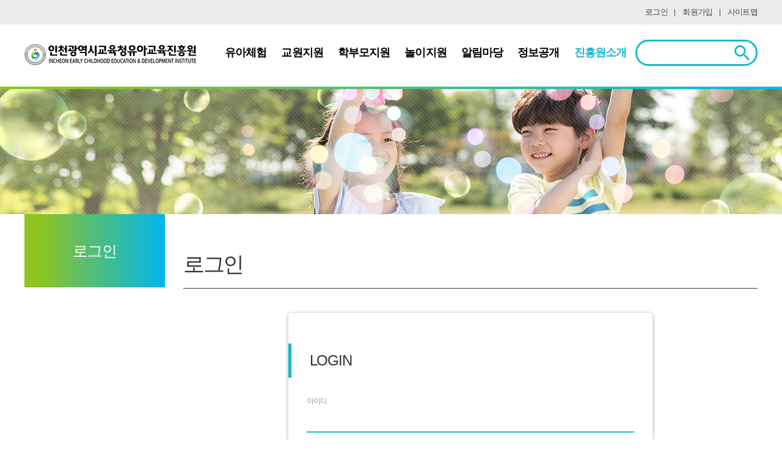

--- FILE ---
content_type: text/html; charset=euc-kr
request_url: https://child.ice.go.kr/sub/login.php?mn=info&fn=login&retUrl=L3N1Yi9hcHBseS5waHA/bW49Y2hpbGQmZm49Y2FsZW5kYXImYm49aGFuYV9ib2FyZF8xMSZ6ZXN0X2JuPWhhbmFfYm9hcmRfMDg=
body_size: 25761
content:
<!DOCTYPE html>
<html lang="ko">
<head>
    <meta charset="EUC-KR">
    <meta name="keywords" content="인천유아교육진흥원, 유아교육진흥원, 인천, 유아, 교육, 시교육청, 진흥원">
    <meta name="description" content="본원은 인천광역시 공사립유치원의 유아와 교원, 학부모를 지원하고자 설립된 인천광역시교육청 직속기관입니다.">
    <meta name="viewport" content="width=device-width,user-scalable=yes,initial-scale=1.0,maximum-scale=2.0,minimum-scale=1.0,target-densitydpi=medium-dpi" />
    <meta http-equiv="Pragma" content="no-cache">
    <title>로그인 &lt; 로그인 &lt; 인천광역시교육청유아교육진흥원</title>
    <link href="https://fonts.googleapis.com/css?family=Noto+Sans+KR:100,300,400,500,700,900&display=swap" rel="stylesheet" crossOrigin="anonymous" integrity="sha256-l1WiNVRT/GTLrjVtoRXFasmb6WtyhrVOizOT64ANg8o=">
    <link rel="stylesheet" type="text/css" href="../css/normalize.css" />
    <link rel="stylesheet" type="text/css" href="../css/bootstrap.min.css" />
    <link rel="stylesheet" type="text/css" href="../css/bootstrap-theme.min.css" />
    <link rel="stylesheet" type="text/css" href="../css/font-awesome.min.css" />
    <link rel="stylesheet" type="text/css" href="../css/common.css?v=1768713097" />
    <link rel="stylesheet" type="text/css" href="../css/stellarnav2.css?v=1768713097" />
    <link rel="stylesheet" type="text/css" href="../css/layout2.css?v=1768713097" />
    <link rel="stylesheet" type="text/css" href="../css/content.css?v=1768713097">
    <link rel="stylesheet" type="text/css" href="./css/editor.css" />
    <link rel="stylesheet" type="text/css" href="../hanaweb/css/datepicker.css" />
    <link rel="stylesheet" type="text/css" href="../hanaweb/css/themes/base/ui.all.css" />
    <link rel="stylesheet" type="text/css" href="../css/fileinput.css" media="all"/>
    <link rel="stylesheet" type="text/css" href="../css/jquery.fancybox.css?v=2.1.5" media="all" />
    		<script type="text/javascript" src="../script/jquery-3.7.1.min.js"></script>
		<script type="text/javascript" src="../script/jquery-migrate-3.4.0.min.js"></script>
    <script src="../script/bootstrap.min.js"></script>
    <script src="../script/stellarnav.js"></script>
    <script src="../hanaweb/ui/ui.core.js"></script>
    <script src="../hanaweb/ui/ui.datepicker.js"></script>
    <script src="../hanaweb/ui/ui.datepicker-ko.js"></script>
</head>
<body>
<a href="#dropdown" class="sr-only sr-only-focusable skip-navigation">서브메뉴선택으로 바로가기</a>
<a href="#sub_content" class="sr-only sr-only-focusable skip-navigation">본문으로 바로가기</a>
<form name="hidden_form" method="post" action="/sub/login.php">
    <input type="hidden" name="uri" id="uri" value="/sub/login.php" />
    <input type="hidden" name="mn" id="mn" value="info" />
    <input type="hidden" name="fn" id="fn" value="login" />
    <input type="hidden" name="md" id="md" value="l" />
    <input type="hidden" name="bn" id="bn" value="" />
    <input type="hidden" name="zest_bn" id="zest_bn" value="" />
    <input type="submit" style="display:none;" />
</form>
<div id="wrapper">
<div id="header">
    <div id="gnb">
        <div class="gnb-wrapper">
            <ul class="gnb">
                                <li><a href="../sub/login.php?mn=info&fn=login&retUrl=L3N1Yi9sb2dpbi5waHA/bW49aW5mbyZmbj1sb2dpbiZyZXRVcmw9TDNOMVlpOWhjSEJzZVM1d2FIQS9iVzQ5WTJocGJHUW1abTQ5WTJGc1pXNWtZWEltWW00OWFHRnVZVjlpYjJGeVpGOHhNU1o2WlhOMFgySnVQV2hoYm1GZlltOWhjbVJmTURnPQ==">로그인</a></li>
                <li><a href="../sub/member.php?mn=info&fn=regist">회원가입</a></li>
                                <li><a href="../sub/sitemap.php?mn=info&fn=sitemap">사이트맵</a></li>
            </ul>
        </div>
    </div>
    <div id="lnb">
        <div class="lnb-wrapper">
            <p class="header-logo"><a href="../"><img src="../images/logo.jpg" alt="인천광역시유아교육진흥원" /></a></p>
            <div class="main-nav" id="main-nav1">
                <ul>
                <li><a href="https://child.ice.go.kr/sub/board.php?mn=child&amp;fn=setting&amp;gb=hana_board_09&amp;bn=hana_board_09&amp;zest_bn=hana_board_08">유아체험</a><ul><li><a href="https://child.ice.go.kr/sub/board.php?mn=child&amp;fn=setting&amp;gb=hana_board_09&amp;bn=hana_board_09&amp;zest_bn=hana_board_08">단체체험</a><ul><li><a href="https://child.ice.go.kr/sub/board.php?mn=child&amp;fn=setting&amp;gb=hana_board_09&amp;bn=hana_board_09&amp;zest_bn=hana_board_08">이용안내</a></li><li><a href="https://child.ice.go.kr/sub/board.php?mn=child&amp;fn=setting&amp;gb=hana_board_10&amp;bn=hana_board_10&amp;zest_bn=hana_board_08">교사 사전연수</a></li><li><a href="https://child.ice.go.kr/sub/apply.php?mn=child&amp;fn=calendar&amp;bn=hana_board_11&amp;zest_bn=hana_board_08">단체체험신청</a></li><li><a href="https://child.ice.go.kr/sub/mypage.php?mn=mypage&amp;fn=reservation">예약확인 및 취소</a></li><li><a href="https://child.ice.go.kr/sub/board.php?mn=child&amp;fn=board&amp;md=l&amp;bn=hana_board_83&amp;zest_bn=hana_board_08">단체체험결과</a></li></ul></li><li><a href="https://child.ice.go.kr/sub/board.php?mn=child&amp;fn=setting&amp;gb=hana_board_15&amp;bn=hana_board_15&amp;zest_bn=hana_board_14">가족체험</a><ul><li><a href="https://child.ice.go.kr/sub/board.php?mn=child&amp;fn=setting&amp;gb=hana_board_15&amp;bn=hana_board_15&amp;zest_bn=hana_board_14">이용안내</a></li><li><a href="https://child.ice.go.kr/sub/apply.php?mn=child&amp;fn=calendar2&amp;bn=hana_board_16&amp;zest_bn=hana_board_14">체험신청</a></li><li><a href="https://child.ice.go.kr/sub/mypage.php?mn=mypage&amp;fn=reservation2">예약확인 및 취소</a></li></ul></li></ul></li><li><a href="https://child.ice.go.kr/sub/board.php?mn=teacher&amp;fn=setting&amp;gb=hana_board_23&amp;bn=hana_board_23&amp;zest_bn=hana_board_22">교원지원</a><ul><li><a href="https://child.ice.go.kr/sub/board.php?mn=teacher&amp;fn=setting&amp;gb=hana_board_23&amp;bn=hana_board_23&amp;zest_bn=hana_board_22">교원연수</a><ul><li><a href="https://child.ice.go.kr/sub/board.php?mn=teacher&amp;fn=setting&amp;gb=hana_board_23&amp;bn=hana_board_23&amp;zest_bn=hana_board_22">연수안내</a></li><li><a href="https://child.ice.go.kr/sub/apply.php?mn=teacher&amp;fn=training&amp;bn=hana_board_24&amp;zest_bn=hana_board_22">연수신청 및 취소</a></li><li><a href="https://child.ice.go.kr/sub/board.php?mn=teacher&amp;fn=board&amp;md=l&amp;bn=hana_board_25&amp;zest_bn=hana_board_22">연수자료실</a></li><li><a href="https://child.ice.go.kr/sub/board.php?mn=teacher&amp;fn=board&amp;md=l&amp;bn=hana_board_81&amp;zest_bn=hana_board_22">글로벌리더 연수 자료 제출</a></li><li><a href="https://child.ice.go.kr/sub/training_complete.php?mn=teacher&amp;fn=training_complete&amp;bn=hana_board_59&amp;zest_bn=hana_board_22">2018누리과정 이수증 출력</a></li><li><a href="https://child.ice.go.kr/sub/training_complete.php?mn=teacher&amp;fn=training_complete&amp;bn=hana_board_72&amp;zest_bn=hana_board_22">초등교원 이수증 출력</a></li></ul></li><li><a href="https://child.ice.go.kr/sub/board.php?mn=teacher&amp;fn=board&amp;md=l&amp;bn=hana_board_54&amp;zest_bn=hana_board_54">교원연구자료실</a></li><li><a href="https://child.ice.go.kr/sub/board.php?mn=teacher&amp;fn=setting&amp;gb=hana_board_64&amp;bn=hana_board_64&amp;zest_bn=hana_board_63">교수·학습자료 개발(2018~2024)</a><ul><li><a href="https://child.ice.go.kr/sub/board.php?mn=teacher&amp;fn=setting&amp;gb=hana_board_64&amp;bn=hana_board_64&amp;zest_bn=hana_board_63">교수·학습자료 개발 안내</a></li><li><a href="https://child.ice.go.kr/sub/board.php?mn=teacher&amp;fn=board2&amp;md=l&amp;bn=hana_board_65&amp;zest_bn=hana_board_63">자료실</a></li><li><a href="https://child.ice.go.kr/sub/board.php?mn=teacher&amp;fn=board2&amp;md=l&amp;bn=hana_board_80&amp;zest_bn=hana_board_63">활용후기</a></li></ul></li><li><a href="https://child.ice.go.kr/sub/board.php?mn=teacher&amp;fn=setting&amp;gb=hana_board_86&amp;bn=hana_board_86&amp;zest_bn=hana_board_85">유아교육연구사업(2025~)</a><ul><li><a href="https://child.ice.go.kr/sub/board.php?mn=teacher&amp;fn=setting&amp;gb=hana_board_86&amp;bn=hana_board_86&amp;zest_bn=hana_board_85">유아교육연구회 안내</a></li><li><a href="https://child.ice.go.kr/sub/board.php?mn=teacher&amp;fn=video&amp;md=l&amp;bn=hana_board_87&amp;zest_bn=hana_board_85">생태전환교육 연구회</a></li><li><a href="https://child.ice.go.kr/sub/board.php?mn=teacher&amp;fn=board&amp;md=l&amp;bn=hana_board_88&amp;zest_bn=hana_board_85">생태전환교육 게시판</a></li><li><a href="https://child.ice.go.kr/sub/board.php?mn=teacher&amp;fn=video&amp;md=l&amp;bn=hana_board_89&amp;zest_bn=hana_board_85">유아 읽걷쓰 교육 연구회</a></li><li><a href="https://child.ice.go.kr/sub/board.php?mn=teacher&amp;fn=board&amp;md=l&amp;bn=hana_board_90&amp;zest_bn=hana_board_85">유아 읽걷쓰 교육 연구회 게시판</a></li></ul></li><li><a href="https://child.ice.go.kr/sub/board.php?mn=teacher&amp;fn=setting&amp;gb=hana_board_29&amp;bn=hana_board_29&amp;zest_bn=hana_board_26">교육자료실</a><ul><li><a href="https://child.ice.go.kr/sub/board.php?mn=teacher&amp;fn=setting&amp;gb=hana_board_29&amp;bn=hana_board_29&amp;zest_bn=hana_board_26">이용 안내 및 결과</a></li><li><a href="https://child.ice.go.kr/sub/data1.php?mn=teacher&amp;fn=data1&amp;bn=hana_board_30&amp;zest_bn=hana_board_26">대여용품</a></li><li><a href="https://child.ice.go.kr/sub/board.php?mn=teacher&amp;fn=setting&amp;gb=hana_board_31&amp;bn=hana_board_31&amp;zest_bn=hana_board_26">제작지원</a></li></ul></li></ul></li><li><a href="https://child.ice.go.kr/sub/board.php?mn=parent&amp;fn=setting&amp;gb=hana_board_33&amp;bn=hana_board_33&amp;zest_bn=hana_board_32">학부모지원</a><ul><li><a href="https://child.ice.go.kr/sub/board.php?mn=parent&amp;fn=setting&amp;gb=hana_board_33&amp;bn=hana_board_33&amp;zest_bn=hana_board_32">학부모연수</a><ul><li><a href="https://child.ice.go.kr/sub/board.php?mn=parent&amp;fn=setting&amp;gb=hana_board_33&amp;bn=hana_board_33&amp;zest_bn=hana_board_32">연수안내</a></li><li><a href="https://child.ice.go.kr/sub/apply.php?mn=parent&amp;fn=training&amp;bn=hana_board_34&amp;zest_bn=hana_board_32">연수신청 및 취소</a></li><li><a href="https://child.ice.go.kr/sub/board.php?mn=parent&amp;fn=board&amp;md=l&amp;bn=hana_board_71&amp;zest_bn=hana_board_32">연수자료실</a></li></ul></li><li><a href="https://child.ice.go.kr/sub/board.php?mn=parent&amp;fn=board&amp;md=l&amp;bn=hana_board_35&amp;zest_bn=hana_board_35">교육정보</a></li></ul></li><li><a href="https://child.ice.go.kr/sub/board.php?mn=play&amp;fn=setting&amp;gb=hana_board_73&amp;bn=hana_board_73&amp;zest_bn=hana_board_73">놀이지원</a><ul><li><a href="https://child.ice.go.kr/sub/board.php?mn=play&amp;fn=setting&amp;gb=hana_board_73&amp;bn=hana_board_73&amp;zest_bn=hana_board_73">이용안내</a></li><li><a href="https://child.ice.go.kr/sub/board.php?mn=play&amp;fn=board2&amp;md=l&amp;bn=hana_board_74&amp;zest_bn=hana_board_74">상상놀이터</a></li><li><a href="https://child.ice.go.kr/sub/board.php?mn=play&amp;fn=board2&amp;md=l&amp;bn=hana_board_75&amp;zest_bn=hana_board_75">체험놀이터</a></li><li><a href="https://child.ice.go.kr/sub/board.php?mn=play&amp;fn=board2&amp;md=l&amp;bn=hana_board_76&amp;zest_bn=hana_board_76">소통놀이터</a></li><li><a href="https://anikids.ebs.co.kr/anikidsmain" target="_blank" title="새창으로 열림">EBS 애니키즈 </a></li><li><a href="https://i-nuri.go.kr/main/index.do" target="_blank" title="새창으로 열림">i-누리</a></li></ul></li><li><a href="https://child.ice.go.kr/sub/board.php?mn=notice&amp;fn=board&amp;md=l&amp;zest_bn=hana_board_36&amp;bn=hana_board_36">알림마당</a><ul><li><a href="https://child.ice.go.kr/sub/board.php?mn=notice&amp;fn=board&amp;md=l&amp;bn=hana_board_36&amp;zest_bn=hana_board_36">공지사항</a></li><li><a href="https://child.ice.go.kr/sub/board.php?mn=notice&amp;fn=gallery&amp;md=l&amp;bn=hana_board_37&amp;zest_bn=hana_board_37">진흥원소식</a></li><li><a href="https://child.ice.go.kr/sub/board.php?mn=notice&amp;fn=board&amp;md=l&amp;bn=hana_board_79&amp;zest_bn=hana_board_79">체험후기</a></li><li><a href="https://child.ice.go.kr/sub/board.php?mn=notice&amp;fn=board&amp;md=l&amp;bn=hana_board_38&amp;zest_bn=hana_board_38">보도자료</a></li><li><a href="https://child.ice.go.kr/sub/board.php?mn=notice&amp;fn=setting&amp;gb=hana_board_40&amp;bn=hana_board_40&amp;zest_bn=hana_board_39">자원봉사자 신청</a><ul><li><a href="https://child.ice.go.kr/sub/board.php?mn=notice&amp;fn=setting&amp;gb=hana_board_40&amp;bn=hana_board_40&amp;zest_bn=hana_board_39">안내</a></li><li><a href="https://child.ice.go.kr/sub/volunteer1.php?mn=notice&amp;fn=volunteer&amp;bn=hana_board_41&amp;md=l&amp;zest_bn=hana_board_39">신청</a></li></ul></li><li><a href="https://child.ice.go.kr/sub/board.php?mn=notice&amp;fn=board&amp;md=l&amp;bn=hana_board_42&amp;zest_bn=hana_board_42">묻고답하기</a></li><li><a href="https://child.ice.go.kr/sub/board.php?mn=notice&amp;fn=site&amp;md=l&amp;bn=hana_board_43&amp;zest_bn=hana_board_43">도움사이트</a></li><li><a href="https://child.ice.go.kr/sub/accusation.php?mn=notice&amp;fn=board&amp;md=l&amp;bn=hana_board_69&amp;zest_bn=hana_board_68" >성희롱/성폭력 신고 상담</a></li></ul></li><li><a href="https://child.ice.go.kr/sub/board.php?mn=public&amp;fn=setting&amp;gb=hana_board_44&amp;bn=hana_board_44&amp;zest_bn=hana_board_66">정보공개</a><ul><li><a href="https://child.ice.go.kr/sub/board.php?mn=public&amp;fn=setting&amp;gb=hana_board_44&amp;bn=hana_board_44&amp;zest_bn=hana_board_66">정보공개제도</a><ul><li><a href="https://child.ice.go.kr/sub/board.php?mn=public&amp;fn=setting&amp;gb=hana_board_44&amp;bn=hana_board_44&amp;zest_bn=hana_board_66">정보공개제도안내</a></li><li><a href="https://child.ice.go.kr/sub/board.php?mn=public&amp;fn=setting&amp;gb=hana_board_45&amp;bn=hana_board_45&amp;zest_bn=hana_board_66">정보공개처리절차</a></li><li><a href="https://child.ice.go.kr/sub/board.php?mn=public&amp;fn=board&amp;md=l&amp;bn=hana_board_58&amp;zest_bn=hana_board_66">정보공개목록</a></li><li><a href="https://child.ice.go.kr/sub/board.php?mn=public&amp;fn=setting&amp;gb=hana_board_48&amp;bn=hana_board_48&amp;zest_bn=hana_board_66">사전공표대상목록</a></li></ul></li><li><a href="https://child.ice.go.kr/sub/board.php?mn=public&amp;fn=board&amp;md=l&amp;bn=hana_board_47&amp;zest_bn=hana_board_47">재정정보공개</a></li><li><a href="https://www.ice.go.kr/contract/main.do" target="_blank" title="새창으로 열림">계약과정정보공개</a></li><li><a href="https://child.ice.go.kr/sub/data.php?mn=public&amp;fn=data&amp;bn=hana_board_49">공공데이터공개</a></li><li><a href="https://www.open.go.kr/" target="_blank" title="새창으로 열림">정보공개청구</a></li></ul></li><li><a href="https://child.ice.go.kr/sub/board.php?mn=info&amp;fn=setting&amp;gb=hana_board_01&amp;bn=hana_board_01&amp;zest_bn=hana_board_01" class="menu-active">진흥원소개</a><ul><li><a href="https://child.ice.go.kr/sub/board.php?mn=info&amp;fn=setting&amp;gb=hana_board_01&amp;bn=hana_board_01&amp;zest_bn=hana_board_01">직원인사말</a></li><li><a href="https://child.ice.go.kr/sub/board.php?mn=info&amp;fn=setting&amp;gb=hana_board_02&amp;bn=hana_board_02&amp;zest_bn=hana_board_02">현황</a></li><li><a href="https://child.ice.go.kr/sub/board.php?mn=info&amp;fn=setting&amp;gb=hana_board_03&amp;bn=hana_board_03&amp;zest_bn=hana_board_03">운영방향</a></li><li><a href="https://child.ice.go.kr/sub/board.php?mn=info&amp;fn=setting&amp;gb=hana_board_04&amp;bn=hana_board_04&amp;zest_bn=hana_board_04">연혁</a></li><li><a href="https://child.ice.go.kr/sub/board.php?mn=info&amp;fn=setting&amp;gb=hana_board_05&amp;bn=hana_board_05&amp;zest_bn=hana_board_05">조직도</a></li><li><a href="https://child.ice.go.kr/sub/board.php?mn=info&amp;fn=setting&amp;gb=hana_board_06&amp;bn=hana_board_06&amp;zest_bn=hana_board_06">시설안내</a></li><li><a href="https://child.ice.go.kr/sub/map.php?mn=info&amp;fn=map&amp;bn=hana_board_07">찾아오시는 길</a></li></ul></li><li></li>                </ul>
            </div>
            
            <p class="search-button"><i class="fa fa-search"></i></p>
            <p class="search-button-x"><i class="fa fa-times"></i></p>
            <div class="search">
                <form name="search" method="get" action="../sub/search.php">
                    <input type="hidden" name="mn" value="info" />
                    <input type="hidden" name="fn" value="search" />
                    <input type="text" name="s_text" autocomplete="off" class="input-search" />
                    <button type="submit" class="btn-search"></button>
                </form>
            </div>
        </div>
    </div>
</div>
<div id="sub_meta">
	<div class="sub_meta06"></div>
</div>
<!--header end-->
<div id="sub_content">
    <div id="location">
        <ul>
            <li>홈</li>
            <li class="hidden-xs">로그인</li>
            <li class="dropdown"><a href="#" class="dropdown-toggle dropdown-li" data-toggle="dropdown" role="button" aria-haspopup="true" aria-expanded="true"><p> 로그인 </p><span class="caret"></span></a><ul class="dropdown-menu dropdown-li"><li><a href="https://child.ice.go.kr/sub/board.php?mn=info&amp;fn=setting&amp;gb=hana_board_01&amp;bn=hana_board_01&amp;zest_bn=hana_board_01">직원인사말</a></li><li><a href="https://child.ice.go.kr/sub/board.php?mn=info&amp;fn=setting&amp;gb=hana_board_02&amp;bn=hana_board_02&amp;zest_bn=hana_board_02">현황</a></li><li><a href="https://child.ice.go.kr/sub/board.php?mn=info&amp;fn=setting&amp;gb=hana_board_03&amp;bn=hana_board_03&amp;zest_bn=hana_board_03">운영방향</a></li><li><a href="https://child.ice.go.kr/sub/board.php?mn=info&amp;fn=setting&amp;gb=hana_board_04&amp;bn=hana_board_04&amp;zest_bn=hana_board_04">연혁</a></li><li><a href="https://child.ice.go.kr/sub/board.php?mn=info&amp;fn=setting&amp;gb=hana_board_05&amp;bn=hana_board_05&amp;zest_bn=hana_board_05">조직도</a></li><li><a href="https://child.ice.go.kr/sub/board.php?mn=info&amp;fn=setting&amp;gb=hana_board_06&amp;bn=hana_board_06&amp;zest_bn=hana_board_06">시설안내</a></li><li><a href="https://child.ice.go.kr/sub/map.php?mn=info&amp;fn=map&amp;bn=hana_board_07">찾아오시는 길</a></li></ul></li>        </ul>
    </div>
    
    <div id="only-pc_wrap">
        <div id="only-pc_left">
        	            <h2>로그인</h2>         
           
                    </div>
        <!--left menu script-->
        <script>
        $('#only-pc_left > ul > li.has-ul a').click(function(){
				if ($(this).attr('class') == 'on'){
					$('#only-pc_left > ul > li.has-ul a.on').removeClass('on');
					$('#only-pc_left > ul > li.has-ul > ul').stop().slideUp(300);
					$('#only-pc_left > ul > li.has-ul').removeClass('active');
					$(this).removeClass('on');
					$(this).parent('li').removeClass('active');

				}
				else{
					$('#only-pc_left > ul > li.has-ul a.on').removeClass('on');
					$('#only-pc_left > ul > li.has-ul > ul').stop().slideUp(300);
					$('#only-pc_left > ul > li.has-ul').removeClass('active');
					$(this).next('ul').stop().slideToggle(300);
					$(this).addClass('on');
					$(this).parent('li').addClass('active');
				}
			});
		</script>
        <!--left menu script end-->
        
        <div id="only-pc_right" class="sub_wrap">
            <h2 class="title title-info">로그인         
            </h2>
            <div id="sub"><div class="lump mb0">
    <div class="col-md-8 col-md-offset-2 col-xs-12">
        <div class="blmd-wrapp">
            <div class="blmd-continer">
                <form name="login" id="login-form" action="../login/id_check.php" method="post" onsubmit="return js_login();" class="clearfix">
                    <input type="hidden" name="retUrl" value="L3N1Yi9hcHBseS5waHA/bW49Y2hpbGQmZm49Y2FsZW5kYXImYm49aGFuYV9ib2FyZF8xMSZ6ZXN0X2JuPWhhbmFfYm9hcmRfMDg=" />
                    <h3>LOGIN</h3>
                    <div class="col-md-12">
                        <div class="input-group blmd-form">
                            <div class="blmd-line">
                                <input type="text" name="check_id" autocomplete="off" id="check_id" class="form-control" />
                                <label class="blmd-label">아이디</label>
                            </div>
                        </div>
                        <div class="input-group blmd-form">
                            <div class="blmd-line">
                                <input type="password" name="check_pw" autocomplete="off" id="check_pw" class="form-control">
                                <label class="blmd-label">비밀번호</label>
                            </div>
                        </div>
                    </div>
                    <div class="col-sm-12 text-center">
                    	<ul class="go_button">
                            <li class="go_regist"><a href="../sub/member.php?mn=info&fn=regist">회원가입</a></li>
                            <li class="go_idpw_txt01"><p>아이디 및 비밀번호 찾기</p></li>
                        </ul>
                        <div class="go_idpw">
                            <p class="go_idpw1"><a href="../sub/member.php?mn=info&fn=idpw">일반회원, 유아회원, 교원회원</a></p>
                            <p class="go_idpw2"><a href="../sub/member.php?mn=info&fn=idpw&mGubun=3">단체회원</a></p> 
                        </div>
                        <!--<p class="alert alert-info">회원가입은 4월 중순 이후 가능합니다.</p>-->
                        <button type="submit" class="btn btn-blmd ripple-effect btn-success btn-lg btn-block">로그인</button>
                        <br />
                    </div>
                    <br/>
                </form>
            </div>
        </div>
    </div>
</div>
<script type="text/javascript" src="../script/sub_login.js"></script>
<script type="text/javascript">
(function ($) {
    $('.blmd-line .form-control').bind('focus',function(){
        $(this).parent('.blmd-line').addClass('blmd-toggled').removeClass("hf");
    }).bind('blur',function(){
        var val=$(this).val();
        if(val){
            $(this).parent('.blmd-line').addClass("hf");
        }else{
            $(this).parent('.blmd-line').removeClass('blmd-toggled');
        }
    })
})(jQuery);

$('.go_idpw_txt01 p').click(function(){
	$('.go_idpw').toggleClass('on');
});
</script>
            </div>
		</div>
	</div>
</div>
<!--content end-->
<div id="footer">
    <div class="footer-box lump3">
    	<div class="footer-sbox01 footer-bottom">
        	<div class="copyright">
            	<p class="footer-txt01">[22686] 인천광역시 서구 서곶로 670 (유아교육진흥원)   Tel: 032-422-7186 Fax: 032-422-7193</p>
                <p class="footer-txt02">COPYRIGHT(c) 2018  <span>인천광역시교육청유아교육진흥원</span>. ALL RIGHTS RESERVED.</p>
            </div>
            <ul class="sns">
            	<li><a href="https://blog.naver.com/icehongbo" target="_blank"><img src="../images/sns_blog.png" alt="네이버 블로그 바로가기"/></a></li>
            	<li><a href="https://www.facebook.com/icehongbo" target="_blank"><img src="../images/sns_facebook.png" alt="페이스북 바로가기"/></a></li>
            	<li><a href="https://www.youtube.com/channel/UCR7Da7oeZFf2XAV076bsWCQ/playlists?disable_polymer=1" target="_blank"><img src="../images/sns_youtube.png" alt="유튜브 바로가기"/></a></li>
            </ul>
        </div>
    </div>
</div>
<!--footer end-->
<p class="top_button top_active"><a title="맨 위로" href="#"></a></p>
<div id="search">
    <button type="button" class="close">×</button>
    <form name="search" method="get" action="../sub/search.php">
        <input type="hidden" name="mn" value="info" />
        <input type="hidden" name="fn" value="search" />
        <input type="search" name="s_text" id="searchField" placeholder="검색어를 입력해주세요." autocomplete="off" />
        <button type="submit" class="btn btn-primary">검색</button>
    </form>
</div>
<script>
jQuery(document).ready(function($) {
    jQuery('#main-nav1').stellarNav({
        theme: 'light'
    });
});

$('.lnb').hover(function(){
    $('.lnb > li > ul').stop().slideDown(400);
    $('.menu-sub-bg').stop().slideDown(400);
});

$(".lnb a").focus(function() {
    $('.lnb > li > ul').stop().slideDown(400);
    $('.menu-sub-bg').stop().slideDown(400);
});


$("#header").mouseleave(function() {
    navi_close();
});

$('.lnb > li:last-child > ul > li:last-child a').blur(function() {
    navi_close();
});

function navi_close(){
    $(".menu-sub-bg").stop().slideUp(400);
    
    $(".lnb > li").each(function() {
        $(this).children("ul").stop().slideUp(400);
    });
}

//top button
var topButton = $('.top_button').on('click',function(){
	$('html,body').stop(true,true).animate({scrollTop:0},300);
	return false;
});
var header = $('#header');
function topShow(){
	var getHeight = $(window).height();
	var getTop = $(window).scrollTop();
	if(getTop > 1200){
		if(!topButton.hasClass('top_active')) topButton.addClass('top_active');
	}
	else{
		if(topButton.hasClass('top_active')) topButton.removeClass('top_active');
	}
}
$(window).on('scroll touchmove',function(){
	topShow();
});
topShow();

//search button
$('.search-button').click(function(){
    $('#search').addClass('open');
    $('#search > form > input[type="search"]').focus();
});

$('#search, #search button.close').on('click keyup', function(event) {
  if (event.target == this || event.target.className == 'close' || event.keyCode == 27) {
    searchTerm = $("#searchField").val();
    $(this).removeClass('open');
  }
});
</script>
</div>
</body>
</html>

--- FILE ---
content_type: text/css
request_url: https://child.ice.go.kr/css/common.css?v=1768713097
body_size: 28829
content:
.v_alignM,
a {
    vertical-align: middle
}

.comment em,
.ftb {
    font-weight: 700
}

.clr_black1 {
    color: #000
}

.clr_black2 {
    color: #333
}

.clr_black3 {
    color: #666
}

.clr_black4 {
    color: #999
}

.clr_black5 {
    color: #CCC
}

.clr_red0 {
    color: #8C0707
}

.clr_red1 {
    color: red
}

.clr_red2 {
    color: #F33
}

.clr_red3 {
    color: #F66
}

.clr_red4 {
    color: #F99
}

.clr_red5 {
    color: #FCC
}

.clr_blue0 {
    color: #115797
}

.clr_blue1 {
    color: #337ae7
}

.clr_blue2 {
    color: #33bAFF
}

.clr_blue3 {
    color: #65CbFF
}

.clr_blue4 {
    color: #90D9FF
}

.clr_blue5 {
    color: #b3E5FF
}

.clr_blue6{color: rgb(9, 0, 255);}

.clr_orange {
    color: #D48200
}

.clr_orange0 {
    color: #b25900
}

.clr_orange1 {
    color: #FF7E00
}

.clr_orange2 {
    color: #FF8A19
}

.clr_orange3 {
    color: #FFA147
}

.clr_orange4 {
    color: #FFbD7E
}

.clr_orange5 {
    color: #FFCE9F
}

.clr_green {
    color: #090
}

.tx_alignC {
    text-align: center !important
}

.tx_alignR {
    text-align: right !important
}

.tx_alignL {
    text-align: left !important
}

.bg_red {
    background: #FEE
}

.bg_white {
    background: #FFF
}

.bg_yellow {
    background: #FFFFE0
}

.bg_gray {
    background: #F5F5F5
}

.bg_blue {
    background: #EEF7FF
}

.bg_blue1,
.bg_purple0 {
    background: #DbE6F6
}

.bg_purple1 {
    background: #F4F7FF
}

.bg_green {
    background: #DCF4DF
}

.bg_green2 {
    background: #9CEbA6
}

.bg_orange3 {
    background: #FFDFDF
}

.fl {
    float: left
}

.fr {
    float: right
}

.clearb {
    clear: both
}

.pl5 {
    padding-left: 5px
}

.pl10 {
    padding-left: 10px !important;
}

.pr5 {
    padding-right: 5px
}

.pr10 {
    padding-right: 10px
}

.ml50 {
    margin-left: 50px
}

.ml10 {
    margin-left: 10px !important;
}

.mr50 {
    margin-right: 50px
}

.mr10 {
    margin-right: 10px
}

.mb20 {
    margin-bottom: 20px
}

.Wid5 {
    width: 5% !important
}

.Wid10 {
    width: 10% !important
}

.Wid15 {
    width: 15% !important
}

.Wid20 {
    width: 20% !important
}

.Wid25 {
    width: 25% !important
}

.Wid30 {
    width: 30% !important
}

.Wid35 {
    width: 35% !important
}

.Wid40 {
    width: 40% !important
}

.Wid45 {
    width: 45% !important
}

.Wid50 {
    width: 50% !important
}

.Wid55 {
    width: 55% !important
}

.Wid60 {
    width: 60% !important
}

.Wid65 {
    width: 65% !important
}

.Wid70 {
    width: 70% !important
}

.Wid75 {
    width: 75% !important
}

.Wid80 {
    width: 80% !important
}

.Wid85 {
    width: 85% !important
}

.Wid90 {
    width: 90% !important
}

.Wid95 {
    width: 95% !important
}

.Wid100 {
    width: 100% !important
}

.Wid10px {
    width: 10px
}

.Wid20px {
    width: 20px
}

.Wid25px {
    width: 25px
}

.Wid30px {
    width: 30px
}

.Wid50px {
    width: 50px
}

.Wid60px {
    width: 60px
}

.Wid70px {
    width: 70px
}

.Wid80px {
    width: 80px
}

.Wid90px {
    width: 90px
}

.Wid100px {
    width: 100px
}

.Wid110px {
    width: 110px
}

.Wid120px {
    width: 120px
}

.Wid130px {
    width: 130px
}

.Wid140px {
    width: 140px
}

.Wid142px {
    width: 142px
}

.Wid150px {
    width: 150px
}

.Wid160px {
    width: 160px
}

.Wid165px {
    width: 165px
}

.Wid170px {
    width: 170px
}

.Wid180px {
    width: 180px
}

.Wid190px {
    width: 190px
}

.Wid200px {
    width: 200px
}

.Wid210px {
    width: 210px
}

.Wid220px {
    width: 220px
}

.Wid230px {
    width: 230px
}

.Wid240px {
    width: 240px
}

.Wid250px {
    width: 250px
}

.Wid260px {
    width: 260px
}

.Wid300px {
    width: 300px
}

.Wid310px {
    width: 310px
}

.Wid320px {
    width: 320px
}

.Wid330px {
    width: 330px
}

.Wid340px {
    width: 340px
}

.Wid350px {
    width: 350px
}

.Wid360px {
    width: 360px
}

.Wid370px {
    width: 370px
}

.Wid380px {
    width: 380px
}

.Wid390px {
    width: 390px
}

.Wid400px {
    width: 400px
}

.Wid410px {
    width: 410px
}

.Wid420px {
    width: 420px
}

.Wid430px {
    width: 430px
}

.Wid440px {
    width: 440px
}

.Wid450px {
    width: 450px
}

.Wid460px {
    width: 460px
}

.Wid470px {
    width: 470px
}

.Wid480px {
    width: 480px
}

.Wid490px {
    width: 490px
}

.Wid495px {
    width: 495px
}

.Wid500px {
    width: 500px
}

.Wid510px {
    width: 510px
}

.Wid520px {
    width: 520px
}

.Wid530px {
    width: 530px
}

.Wid540px {
    width: 540px
}

.Wid550px {
    width: 550px
}

.heit5 {
    height: 5px
}

.heit10 {
    height: 10px
}

.heit30 {
    height: 30px
}

.heit40 {
    height: 40px
}

.heit50 {
    height: 50px
}

.heit60 {
    height: 60px
}

.heit70 {
    height: 70px
}

.heit80 {
    height: 80px
}

.heit90 {
    height: 90px
}

.heit100 {
    height: 100px
}

.heit130 {
    height: 130px
}

.heit180 {
    height: 180px
}

.heit200 {
    height: 200px
}

.heit250 {
    height: 250px
}

.heit300 {
    height: 300px
}

.heit400 {
    height: 400px
}

.heit500 {
    height: 500px
}

.heit600 {
    height: 600px
}

.tablegroup {
    width: 100%;
    border-collapse: collapse
}

.tablegroup tr td,
.tablegroup tr th {
    border: 1px solid #D9D9D9;
    line-height: 24px
}

.subT {
    width: 98%;
    text-align: right;
    padding: 5px 0;
    margin: 0
}

.mt5 {
    margin-top: 5px !important
}

.mt10 {
    margin-top: 10px
}

.mt15 {
    margin-top: 15px
}

.mt20 {
    margin-top: 20px
}

.mt25 {
    margin-top: 25px
}

.ml14 {
    margin-left: 14px
}

.mb10 {
    margin-bottom: 10px
}

.cu_po {
    cursor: pointer
}

.comment {
    line-height: 25px
}

.comment em {
    color: #fe5301
}

.btn_all {
    clear: both;
    padding: 10px 0;
    text-align: center
}

.btn_all li {
    display: inline;
    margin-right: 10px
}

.btn_all li img {
    margin-right: 5px
}

.ButList {
    padding: 3px
}

.common-table {
    margin: 10px auto
}

legend {
    display: none
}

.common-table input,
.common-table label,
.common-table p,
.common-table ul {
    margin: 0;
    vertical-align: middle
}

.common-table table {
    border-top: 2px solid #666;
    border-bottom: 1px solid #666;
    margin-bottom: 10px;
    table-layout: fixed
}

.common-table table td,
.common-table table th {
    vertical-align: middle !important
}

.table-toolbar {
    margin: 10px 0
}

.table-toolbar:after {
    content: '';
    display: block;
    clear: both
}

.table-toolbar .col-lg-6,
.table-toolbar .col-md-6 {
    padding: 0
}

.gal-item {
    display: block !important;
    margin-bottom: 1.3rem !important;
    overflow: hidden
}

.gal-item input {
    vertical-align: middle;
    margin: 0
}

.gal-item p {
    margin-top: 10px;
    font-size: 1.2em
}

.gal-item .gal-item-container {
    display: block;
    width: 100%;
    height: auto;
    position: relative;
    overflow: hidden;
    padding-top: 70%
}

.gal-item .gal-item-container img {
    display: block;
    width: 100%;
    height: 100%;
    position: absolute;
    top: 0;
    bottom: 0;
    left: 0;
    right: 0
}

.common-reply,
.mailing p span,
.pagination {
    display: inline-block
}

.gal-item .gal-item-title {
    text-overflow: ellipsis;
    white-space: nowrap;
    word-wrap: normal;
    width: 100%;
    overflow: hidden
}

.gal-list-item {
    position: relative;
    margin-bottom: 20px;
    line-height: 2
}

.gal-list-item .gal-item-modify {
    position: absolute;
    top: 10px;
    right: 12px
}

.pagination {
    font-family: "Helvetica Neue", Helvetica, Arial, sans-serif;
    text-align: center;
    margin: 10px auto;
    border-radius: 4px;
    font-size: 14px
}

.common-reply {
    vertical-align: middle;
    width: 16px;
    height: 16px;
    background: url(../images/icon-reply.png)
}

.mailing {
    border: 2px solid #f86b1f;
    border-radius: 5px;
    padding: 25px 13px;
    margin: 15px 25px;
    box-sizing: border-box
}

.mailing p,
.mailing>h3 {
    border-bottom: 1px solid #dedede
}

.mailing>h2 {
    color: #101111;
    font-size: 25px;
    font-weight: 600;
    padding-left: 10px;
    margin: 0
}

.mailing>h2 span {
    color: #f68b1f;
    font-weight: 900
}

.mailing>h3 {
    color: #626262;
    font-size: 14px;
    font-weight: 400;
    line-height: 18px;
    background: 0 0;
    padding: 17px 0 22px 10px;
    margin: 0 0 30px
}

.mailing form {
    max-width: 340px;
    margin: 0 auto
}

.mailing p {
    width: 100%;
    text-align: left;
    padding-bottom: 5px;
    margin-bottom: 10px
}

.mailing p span {
    width: 30%;
    color: #424242;
    font-size: 15px;
    font-weight: 600
}

.mailing input[type=text] {
    width: 70%;
    border: none
}

.mailing div {
    margin: 0 auto;
    text-align: center
}

.mailing input[type=button] {
    color: #fff;
    font-size: 15px;
    font-weight: 600;
    background: #f86b1f;
    border: none;
    padding: 7px 14px;
    margin-top: 20px
}

.mailing input[type=button]:last-child {
    background: #929292
}

.skip-navigation:focus,
.skip-navigation:hover {
    position: absolute;
    display: block;
    width: 100%;
    padding: 10px;
    text-align: center;
    box-sizing: border-box;
    background: #fff
}

.common-table .radio {
    margin: .5rem
}

.common-table .radio label {
    padding-left: 0;
    line-height: 1.15
}

.common-table .radio input[type=radio] {
    position: absolute;
    opacity: 0
}

.common-table .radio input[type=radio]+.radio-label:before {
    content: '';
    background: #f4f4f4;
    border-radius: 100%;
    border: 1px solid #b4b4b4;
    display: inline-block;
    width: 1.4em;
    height: 1.4em;
    position: relative;
    top: -.2em;
    margin-right: 1em;
    vertical-align: top;
    cursor: pointer;
    text-align: center;
    -webkit-transition: all 250ms ease;
    transition: all 250ms ease
}

.common-table .radio input[type=radio]:checked+.radio-label:before {
    background-color: #3197EE;
    -webkit-box-shadow: inset 0 0 0 4px #f4f4f4;
    box-shadow: inset 0 0 0 4px #f4f4f4
}

.common-table .radio input[type=radio]:focus+.radio-label:before {
    outline: 0;
    border-color: #3197EE
}

.common-table .radio input[type=radio]:disabled+.radio-label:before {
    -webkit-box-shadow: inset 0 0 0 4px #f4f4f4;
    box-shadow: inset 0 0 0 4px #f4f4f4;
    border-color: #b4b4b4;
    background: #b4b4b4
}

.common-table .radio input[type=radio]+.radio-label:empty:before {
    margin-right: 0
}

.table-width {
    width: 200px
}

.table-width2 {
    width: 200px
}

@media screen and (max-width:984px) {
    .table-width {
        width: 150px
    }
    
   .table-width2 {
        width: 150px
    }
}

.term-agree.btn span {
    font-size: 1em
}

.term-agree input[type=radio]~i.fa.fa-circle-o {
    color: #c8c8c8;
    display: inline
}

.term-agree input[type=radio]:checked~i.fa.fa-circle-o,
.term-agree input[type=radio]~i.fa.fa-dot-circle-o {
    display: none
}

.term-agree input[type=radio]:checked~i.fa.fa-dot-circle-o {
    color: #a94442;
    display: inline
}

.term-agree.btn-black input[type=radio]:checked~i.fa.fa-dot-circle-o {
    color: #000;
    display: inline
}

.term-agree:hover input[type=radio]~i.fa {
    color: #a94442
}

.term-agree.btn-black:hover input[type=radio]~i.fa {
    color: #000
}

.term-agree input[type=checkbox]~i.fa.fa-square-o {
    color: #c8c8c8;
    display: inline
}

.term-agree input[type=checkbox]:checked~i.fa.fa-square-o,
.term-agree input[type=checkbox]~i.fa.fa-check-square-o {
    display: none
}

.term-agree input[type=checkbox]:checked~i.fa.fa-check-square-o {
    color: #a94442;
    display: inline
}

.term-agree.btn-black input[type=checkbox]:checked~i.fa.fa-check-square-o {
    color: #000;
    display: inline
}

.term-agree:hover input[type=checkbox]~i.fa,
div[data-toggle=buttons] .term-agree.active {
    color: #a94442
}

.term-agree.btn-black:hover input[type=checkbox]~i.fa,
div[data-toggle=buttons] .term-agree.btn-black.active {
    color: #000
}

div[data-toggle=buttons] .term-agree {
    display: inline-block;
    padding: 6px 12px;
    margin-bottom: 0;
    font-size: 14px;
    font-weight: 400;
    line-height: 2em;
    text-align: left;
    white-space: nowrap;
    vertical-align: top;
    cursor: pointer;
    background-color: none;
    border: 0 solid #c8c8c8;
    border-radius: 3px;
    color: #c8c8c8;
    -webkit-user-select: none;
    -moz-user-select: none;
    -ms-user-select: none;
    -o-user-select: none;
    user-select: none
}

div[data-toggle=buttons] .term-agree:hover {
    color: #a94442
}

div[data-toggle=buttons] .term-agree.active,
div[data-toggle=buttons] .term-agree:active {
    -webkit-box-shadow: none;
    box-shadow: none
}

.panel-group .fa {
    font-size: 1.5em;
    vertical-align: middle
}

.blmd-wrapp {
    box-shadow: 0 1px 10px rgba(0, 0, 0, .12), 0 1px 5px rgba(0, 0, 0, .24);
    -webkit-box-shadow: 0 1px 10px rgba(0, 0, 0, .12), 0 1px 5px rgba(0, 0, 0, .24);
    -moz-box-shadow: 0 1px 10px rgba(0, 0, 0, .12), 0 1px 5px rgba(0, 0, 0, .24);
    -ms-box-shadow: 0 1px 10px rgba(0, 0, 0, .12), 0 1px 5px rgba(0, 0, 0, .24);
    border-radius: 3px;
    height: auto;
    background: #fff;
    padding: 1em 0;
    position: relative;
    transition: height .5s
}

.blmd-wrapp .blmd-header-wrapp {
    clear: both;
    position: relative
}

.blmd-wrapp .blmd-header-wrapp .blmd-switches {
    position: relative;
    z-index: 3
}

.blmd-wrapp .blmd-header-wrapp .blmd-switches>button {
    position: absolute;
    right: -30px;
    top: 35px;
    transition: all 1s
}

.blmd-wrapp .blmd-header-wrapp .blmd-switches>button.active {
    right: 50%;
    top: -45px;
    margin-right: -32px;
    background: #ffc066;
    transform: rotate(45deg);
    -webkit-transform: rotate(45deg);
    -moz-transform: rotate(45deg);
    -ms-transform: rotate(45deg);
    -o-transform: rotate(45deg);
    transition: all .5s
}

.blmd-wrapp .blmd-continer {
    padding: 15px;
    height: auto;
    overflow: hidden
}

.blmd-wrapp .blmd-continer form {
    max-height: auto;
    transition: all .5s
}

.blmd-wrapp .blmd-continer form>h3 {
    padding: 15px 0 15px 30px;
    margin-right: -15px;
    margin-left: -15px;
    position: relative
}

.blmd-wrapp .blmd-continer form.form-hidden {
    max-height: 0;
    overflow: hidden;
    margin: 0;
    transition: all .5s
}

.blmd-wrapp .blmd-continer form#login-form>h3 {
    border-left: 5px solid #8fc31f
}

.blmd-wrapp .blmd-continer form#Register-form>h3 {
    border-left: 5px solid #ffc066;
    color: #fff
}

.blmd-wrapp .blmd-continer form#Register-form .blmd-form .blmd-line:after {
    background: #ffc066
}

.blmd-wrapp .blmd-continer form#Register-form .blmd-form .blmd-label,
.blmd-wrapp .blmd-continer form#Register-form .blmd-form .form-control {
    color: #fff
}

.blmd-wrapp .blmd-continer form#Register-form.animate {
    -webkit-animation: fadein .75s;
    -moz-animation: fadein .75s;
    -ms-animation: fadein .75s;
    -o-animation: fadein .75s;
    animation: fadein .75s
}

.blmd-wrapp .blmd-continer form#Register-form.animate-out {
    -webkit-animation: fadeout .75s;
    -moz-animation: fadeout .75s;
    -ms-animation: fadeout .75s;
    -o-animation: fadeout .75s;
    animation: fadeout .75s
}

.blmd-wrapp .blmd-color-conatiner {
    position: absolute;
    right: 0;
    top: 0;
    left: 0;
    bottom: 0;
    border-radius: 3px
}

.btn-blmd {
    font-family: 'Noto Sans KR';
    -webkit-box-shadow: 0 1px 3px 0 rgba(0, 0, 0, .12), 0 1px 2px 0 rgba(0, 0, 0, .24);
    -moz-box-shadow: 0 1px 3px 0 rgba(0, 0, 0, .12), 0 1px 2px 0 rgba(0, 0, 0, .24);
    box-shadow: 0 1px 3px 0 rgba(0, 0, 0, .12), 0 1px 2px 0 rgba(0, 0, 0, .24);
    border-radius: 2px
}

.btn-blmd.active,
.btn-blmd.active:focus,
.btn-blmd:active,
.btn-blmd:active:focus,
.btn-blmd:focus {
    -webkit-box-shadow: 0 3px 6px rgba(0, 0, 0, .16), 0 3px 6px rgba(0, 0, 0, .23);
    -moz-box-shadow: 0 3px 6px rgba(0, 0, 0, .16), 0 3px 6px rgba(0, 0, 0, .23);
    box-shadow: 0 3px 6px rgba(0, 0, 0, .16), 0 3px 6px rgba(0, 0, 0, .23)
}

.btn-blmd.btn {
    border: 0
}

.ink,
.ink-All {
    display: block;
    pointer-events: none;
    border-radius: 50%
}

.btn-blmd.btn.active,
.btn-blmd.btn.active:focus,
.btn-blmd.btn:active,
.btn-blmd.btn:active:focus,
.btn-blmd.btn:focus {
    outline: 0;
    outline-offset: 0;
    -moz-box-shadow: none;
    -webkit-box-shadow: none;
    box-shadow: none
}

.btn-blmd.btn.btn-circle {
    padding: 15px;
    border-radius: 50%;
    line-height: 0
}

.btn-blmd.btn.btn-circle.btn-lg {
    padding: 20px
}

.btn-blmd.btn.btn-circle.btn-sm {
    padding: 10px
}

.btn-blmd.btn.btn-circle.btn-xs {
    padding: 5px
}

.btn-blmd.btn.btn-default {
    background: #fff;
    color: rgba(0, 0, 0, .87)
}

.btn-blmd.btn.btn-default:focus,
.btn-blmd.btn.btn-default:hover {
    background: #f2f2f2
}

.btn-blmd.btn.btn-primary {
    background: #465866;
    color: #fff
}

.btn-blmd.btn.btn-primary:focus,
.btn-blmd.btn.btn-primary:hover {
    background: #3c4b57
}

.btn-blmd.btn.btn-info {
    background: #33a7cf;
    color: #fff
}

.btn-blmd.btn.btn-info:focus,
.btn-blmd.btn.btn-info:hover {
    background: #2c97bc
}

.btn-blmd.btn.btn-success {
    background: #8fc31f;
    color: #fff
}

.btn-blmd.btn.btn-success:focus,
.btn-blmd.btn.btn-success:hover {
    background: #7fb30f
}

.btn-blmd.btn.btn-warning {
    background: #ffc066;
    color: #fff
}

.btn-blmd.btn.btn-warning:focus,
.btn-blmd.btn.btn-warning:hover {
    background: #ffb54c
}

.btn-blmd.btn.btn-danger {
    background: #d65c4f;
    color: #fff
}

.btn-blmd.btn.btn-danger:focus,
.btn-blmd.btn.btn-danger:hover {
    background: #d1493a
}

.btn-blmd.btn.btn-link {
    background: #ddd;
    color: rgba(0, 0, 0, .87)
}

.btn-blmd.btn.btn-link:focus,
.btn-blmd.btn.btn-link:hover {
    background: #d0d0d0
}

.ripple-effect {
    position: relative;
    overflow: hidden;
    -webkit-transform: translate3d(0, 0, 0);
    -moz-transform: translate3d(0, 0, 0);
    -ms-transform: translate3d(0, 0, 0);
    -o-transform: translate3d(0, 0, 0);
    transform: translate3d(0, 0, 0)
}

.ink {
    position: absolute;
    -webkit-transform: scale(0);
    -moz-transform: scale(0);
    -ms-transform: scale(0);
    -o-transform: scale(0);
    transform: scale(0);
    background: rgba(0, 0, 0, .2);
    background: -webkit-radial-gradient(rgba(0, 0, 0, .2) 0, rgba(0, 0, 0, .3) 40%, rgba(0, 0, 0, .4) 50%, rgba(0, 0, 0, .5) 60%, rgba(255, 255, 255, 0) 70%);
    background: -o-radial-gradient(rgba(0, 0, 0, .2) 0, rgba(0, 0, 0, .3) 40%, rgba(0, 0, 0, .4) 50%, rgba(0, 0, 0, .5) 60%, rgba(255, 255, 255, 0) 70%);
    background: -moz-radial-gradient(rgba(0, 0, 0, .2) 0, rgba(0, 0, 0, .3) 40%, rgba(0, 0, 0, .4) 50%, rgba(0, 0, 0, .5) 60%, rgba(255, 255, 255, 0) 70%);
    background: radial-gradient(rgba(0, 0, 0, .2) 0, rgba(0, 0, 0, .3) 40%, rgba(0, 0, 0, .4) 50%, rgba(0, 0, 0, .5) 60%, rgba(255, 255, 255, 0) 70%);
    opacity: .5
}

.ink.animate {
    -webkit-animation: ripple .75s linear;
    -moz-animation: ripple .75s linear;
    -o-animation: ripple .75s linear;
    animation: ripple .75s linear
}

@keyframes ripple {
    100% {
        opacity: 0;
        -moz-transform: scale(2.5);
        -ms-transform: scale(2.5);
        -o-transform: scale(2.5);
        -webkit-transform: scale(2.5);
        transform: scale(2.5)
    }
}

@-webkit-keyframes ripple {
    100% {
        opacity: 0;
        -webkit-transform: scale(2.5);
        -moz-transform: scale(2.5);
        -ms-transform: scale(2.5);
        -o-transform: scale(2.5);
        transform: scale(2.5)
    }
}

@-moz-keyframes ripple {
    100% {
        opacity: 0;
        -moz-transform: scale(2.5);
        -ms-transform: scale(2.5);
        -o-transform: scale(2.5);
        -webkit-transform: scale(2.5);
        transform: scale(2.5)
    }
}

@-ms-keyframes ripple {
    100% {
        opacity: 0;
        -ms-transform: scale(2.5);
        transform: scale(2.5)
    }
}

@-o-keyframes ripple {
    100% {
        opacity: 0;
        -o-transform: scale(2.5);
        -moz-transform: scale(2.5);
        -ms-transform: scale(2.5);
        -webkit-transform: scale(2.5);
        transform: scale(2.5)
    }
}

.ripple-effect-All {
    position: relative;
    overflow: hidden;
    -webkit-transform: translate3d(0, 0, 0);
    -moz-transform: translate3d(0, 0, 0);
    -ms-transform: translate3d(0, 0, 0);
    -o-transform: translate3d(0, 0, 0);
    transform: translate3d(0, 0, 0)
}

.ink-All {
    position: absolute;
    -webkit-transform: scale(0);
    -moz-transform: scale(0);
    -ms-transform: scale(0);
    -o-transform: scale(0);
    transform: scale(0);
    background: #26a69a;
    opacity: 1
}

.ink-All.animate {
    -webkit-animation: ripple-All 1.5s cubic-bezier(.4, 0, 1, 1);
    -moz-animation: ripple-All 1.5s cubic-bezier(.4, 0, 1, 1);
    -o-animation: ripple-All 1.5s cubic-bezier(.4, 0, 1, 1);
    animation: ripple-All 1.5s cubic-bezier(.4, 0, 1, 1)
}

@keyframes ripple-All {
    100% {
        opacity: 1;
        -moz-transform: scale(2.5);
        -ms-transform: scale(2.5);
        -o-transform: scale(2.5);
        -webkit-transform: scale(2.5);
        transform: scale(2.5)
    }
}

@-webkit-keyframes ripple-All {
    100% {
        opacity: 1;
        -webkit-transform: scale(2.5);
        -moz-transform: scale(2.5);
        -ms-transform: scale(2.5);
        -o-transform: scale(2.5);
        transform: scale(2.5)
    }
}

@-moz-keyframes ripple-All {
    100% {
        opacity: 1;
        -moz-transform: scale(2.5);
        -ms-transform: scale(2.5);
        -o-transform: scale(2.5);
        -webkit-transform: scale(2.5);
        transform: scale(2.5)
    }
}

@-ms-keyframes ripple-All {
    100% {
        opacity: 1;
        -ms-transform: scale(2.5);
        transform: scale(2.5)
    }
}

@-o-keyframes ripple-All {
    100% {
        opacity: 1;
        -o-transform: scale(2.5);
        -moz-transform: scale(2.5);
        -ms-transform: scale(2.5);
        -webkit-transform: scale(2.5);
        transform: scale(2.5)
    }
}

@keyframes fadein {
    from {
        opacity: 0
    }

    to {
        opacity: 1
    }
}

@-moz-keyframes fadein {
    from {
        opacity: 0
    }

    to {
        opacity: 1
    }
}

@-webkit-keyframes fadein {
    from {
        opacity: 0
    }

    to {
        opacity: 1
    }
}

@-ms-keyframes fadein {
    from {
        opacity: 0
    }

    to {
        opacity: 1
    }
}

@-o-keyframes fadein {
    from {
        opacity: 0
    }

    to {
        opacity: 1
    }
}

@keyframes fadeout {
    from {
        opacity: 1
    }

    to {
        opacity: 0
    }
}

@-moz-keyframes fadeout {
    from {
        opacity: 1
    }

    to {
        opacity: 0
    }
}

@-webkit-keyframes fadeout {
    from {
        opacity: 1
    }

    to {
        opacity: 0
    }
}

@-ms-keyframes fadeout {
    from {
        opacity: 1
    }

    to {
        opacity: 0
    }
}

@-o-keyframes fadeout {
    from {
        opacity: 1
    }

    to {
        opacity: 0
    }
}

.blmd-form {
    margin: 3rem 0;
    position: relative;
    width: 100%
}

.blmd-form .input-group-addon {
    min-width: 42px;
    padding: 6px 12px;
    font-size: 13px;
    font-weight: 400;
    line-height: 1;
    color: #2e353b;
    text-align: center;
    background-color: transparent;
    border: 1px solid transparent;
    border-radius: 0
}

.blmd-form .blmd-line {
    display: inline-block;
    width: 100%;
    position: relative;
    vertical-align: top
}

.blmd-form .blmd-line.blmd-toggled:after {
    -webkit-transform: scale(1);
    -ms-transform: scale(1);
    -o-transform: scale(1);
    transform: scale(1)
}

.blmd-form .blmd-line.blmd-toggled.hf:after {
    display: none
}

.blmd-form .blmd-line.blmd-toggled .blmd-label {
    top: -10px;
    font-size: 12px
}

.blmd-form .blmd-line:after {
    -webkit-transform: scale(0);
    -ms-transform: scale(0);
    -o-transform: scale(0);
    transform: scale(0);
    background: #8fc31f;
    position: absolute;
    z-index: 3;
    bottom: 0;
    left: 0;
    height: 2px;
    width: 100%;
    content: "";
    -webkit-transition: all;
    -o-transition: all;
    transition: all;
    -webkit-transition-duration: .3s;
    transition-duration: .3s
}

.blmd-form .form-control {
    box-shadow: none;
    border-radius: 0;
    position: relative;
    height: 50px;
    background: 0 0;
    z-index: 1;
    border-left: 0;
    border-right: 0;
    border-top: 0;
    -webkit-appearance: none;
    -moz-appearance: none;
    appearance: none;
    padding: 0
}

.blmd-form .blmd-label {
    -webkit-transition: all;
    -o-transition: all;
    transition: all;
    -webkit-transition-duration: .2s;
    transition-duration: .2s;
    position: absolute;
    top: 14px;
    font-weight: 400;
    color: #959595;
    pointer-events: none;
    z-index: 0;
    left: 0;
    white-space: nowrap
}

.holder h4 {
    margin-top: 30px
}

.holder h4:first-child {
    margin-top: 10px
}

.holder .bar {
    background: #e74c3c;
    width: 0;
    margin: .5em 0;
    color: #fff;
    position: relative;
    transition: width 2s, background .2s;
    -webkit-transform: translate3d(0, 0, 0);
    clear: both
}

.holder .bar:nth-of-type(2n) {
    background: #ed7669
}

.holder .bar .label {
    font-size: 1em;
    padding: 1em;
    background: #3d3d3d;
    width: 10em;
    display: inline-block;
    position: relative;
    z-index: 2;
    font-weight: 700;
    font-family: Montserrat, sans-serif
}

.holder .bar .label.light {
    background: #575757
}

.holder .percent {
    display: none
}

.holder .count {
    position: absolute;
    right: .25em;
    top: .55em;
    padding: .15em;
    margin: 0;
    font-size: 1em;
    font-weight: 700;
    color: #fff
}

.poll-answer-list li {
    font-size: 1.2em;
    list-style: disc;
    margin-left: 20px;
    line-height: 1.7
}

@media screen and (max-width:550px) {
    .table-width {
        width: 111px
    }

    .table-width2 {
        width: 127px
    }
    
    .holder .bar .label {
        background: 0 0;
        width: auto;
        color: #000
    }

    .holder .count {
        display: none
    }

    .holder .percent {
        display: initial;
        color: #000
    }
}

select option[disabled] {
    background: #ccc;
    color: 999
}

.title-load {
    position: absolute !important;
    top: 6px;
    left: -40px;
    width: 30px;
    height: 30px
}

.title-load hr {
    border: 0;
    margin: 0;
    width: 40%;
    height: 40%;
    position: absolute;
    border-radius: 50%;
    animation: spin 2s ease infinite
}

.title-load :first-child {
    background: #19A68C;
    animation-delay: -1.5s
}

.title-load :nth-child(2) {
    background: #F63D3A;
    animation-delay: -1s
}

.title-load :nth-child(3) {
    background: #FDA543;
    animation-delay: -.5s
}

.title-load :last-child {
    background: #193B48
}

@keyframes spin {

    0%,
    100% {
        transform: translate(0)
    }

    25% {
        transform: translate(160%)
    }

    50% {
        transform: translate(160%, 160%)
    }

    75% {
        transform: translate(0, 160%)
    }
}

.pb10 {
    padding-top: 10px
}

--- FILE ---
content_type: text/css
request_url: https://child.ice.go.kr/css/stellarnav2.css?v=1768713097
body_size: 10701
content:
.main-nav{ width:100%; z-index:99; }
.main-nav, .main-nav li{ line-height:normal; position:relative; }
.main-nav ul{ width:calc(100% - 310px); text-align:left; padding:0; margin-left:310px; }
.main-nav li{ display:block; list-style:none; vertical-align:middle; padding:0;  }
.main-nav li a{ display:block; color:#777; font-family:inherit; font-size:14px; box-sizing:border-box; text-decoration:none; padding:10px 15px; -webkit-transition:all .2s ease-out; -moz-transition:all .2s ease-out; transition:all .2s ease-out; }
.main-nav>ul>li{ display:inline-block;margin-right:-12px; }
.main-nav>ul>li>a{ font-size:18px; font-weight:700; padding:.5em 18px; }
.main-nav>ul>li>a.menu-active{ color:#16b9ce; }
.main-nav>ul>li>a:after{ display:none; }
.main-nav ul ul{ display:none; width:180px; text-align:left; background:#ddd; border:1px solid #dedede; position:absolute; top:auto; left:-295px; z-index:9900; }
.main-nav .location-btn-mobile.third, .main-nav .third{ text-align:center; }
/*.main-nav li li{ display:block; border-bottom:1px solid #dedede; }*/
.main-nav li li a{ transition:unset; }
.main-nav li li a:hover{ /*background-image:-webkit-linear-gradient(top, #8fc31f 0, #7cac15 100%); background-image:-o-linear-gradient(top, #8fc31f 0, #7cac15 100%); background-image:-webkit-gradient(linear, left top, left bottom, from(#8fc31f), to(#7cac15)); background-image:linear-gradient(to bottom, #8fc31f 0, #7cac15 100%); filter:progid:DXImageTransform.Microsoft.gradient(startColorstr='#ff8fc31f', endColorstr='#ff7cac15', GradientType=0); filter:progid:DXImageTransform.Microsoft.gradient(enabled=false);*/ background:#16b9ce; background-repeat:repeat-x; color:#fff; }
.main-nav ul ul ul{ top:0; left:-132px; }
.main-nav>ul>li:hover>ul>li:hover>ul{ top:-1px; opacity:1; visibility:visible; }
.main-nav>ul>li.drop-left>ul{ right:0; }
.main-nav li.drop-left ul ul{ left:auto; right:180px; }
.main-nav.light.desktop, .main-nav.light.desktop ul ul{ background:rgba(255, 255, 255, 1); }
.main-nav.light li a{ color:#000; }
.main-nav.light .call-btn-mobile, .main-nav.light .close-menu, .main-nav.light .location-btn-mobile, .main-nav.light .menu-toggle{ color:rgba(0, 0, 0, 1); }
.main-nav.dark, .main-nav.dark ul ul{ background:rgba(0, 0, 0, 1); }
.main-nav.dark li a{ color:#fff; }
.main-nav.dark .call-btn-mobile, .main-nav.dark .close-menu, .main-nav.dark .location-btn-mobile, .main-nav.dark .menu-toggle{ color:rgba(255, 255, 255, 1); }
.main-nav.fixed{ width:100%; position:fixed; top:0; left:0; z-index:9999; }
body.main-nav-noscroll-x{ overflow-x:hidden; }
.main-nav li.has-sub>a:after{ content:'\f0d7'; font-family:FontAwesome; margin-left:10px; }
.main-nav li li.has-sub>a:after{ content:'\f0da'; font-family:FontAwesome; margin-left:10px; }
.main-nav li.drop-left li.has-sub>a:after{ content:'\f0d9'; float:left; font-family:FontAwesome; margin-right:10px; }
.main-nav.hide-arrows li li.has-sub>a:after, .main-nav.hide-arrows li.drop-left li.has-sub>a:after, .main-nav.hide-arrows li.has-sub>a:after{ display:none; }
.main-nav .dd-toggle{ display:none; width:55px; height:55px; text-align:center; border:0; position:absolute; top:0; right:0; padding:0; z-index:9999; }
.main-nav .dd-toggle i{ margin:auto; position:absolute; top:33%; left:0; right:0; -webkit-transition:transform .3s ease-out; -moz-transition:transform .3s ease-out; transition:transform .3s ease-out; }
.main-nav.mobile>ul>li>a.dd-toggle{ padding:0; }
.main-nav li.call-btn-mobile, .main-nav li.location-btn-mobile{ display:none; }
.main-nav li.open>a.dd-toggle i{ -webkit-transform:rotate(135deg); -ms-transform:rotate(135deg); -o-transform:rotate(135deg); transform:rotate(135deg); }
.main-nav .call-btn-mobile, .main-nav .close-menu, .main-nav .location-btn-mobile, .main-nav .menu-toggle{ display:none; color:#777; text-transform:uppercase; text-decoration:none; padding:15px; box-sizing:border-box; }
.main-nav .full{ width:100%; }
.main-nav .half{ width:50%; }
.main-nav .third{ width:33%; }
.main-nav .location-btn-mobile.half{ text-align:right; }
.main-nav.light .half, .main-nav.light .third{ border-left:1px solid rgba(0, 0, 0, .15); }
.main-nav.light.left .half, .main-nav.light.left .third, .main-nav.light.right .half, .main-nav.light.right .third{ border-top:1px solid #ddd; }
.main-nav.light .half:first-child, .main-nav.light .third:first-child{ border-left:0; }
.main-nav.dark .half, .main-nav.dark .third{ border-left:1px solid #ddd; }
.main-nav.dark.left .menu-toggle, .main-nav.dark.right .menu-toggle, .main-nav.light.left .menu-toggle, .main-nav.light.right .menu-toggle{ border-bottom:0; }
.main-nav.dark .half:first-child, .main-nav.dark .third:first-child{ border-left:0; }
.main-nav.mobile, .main-nav.mobile.fixed{ position:static; }
.main-nav.mobile ul{ position:relative; display:none; text-align:left; background:rgba(221, 221, 221, 1); }
.main-nav.mobile.active>ul, .main-nav.mobile>ul>li{ display:block; }
.main-nav.mobile.active{ padding-bottom:55px; }
.main-nav.mobile>ul>li>a{ padding:15px; font-size:16px; }
.main-nav.mobile ul ul{ position:relative; opacity:1; visibility:visible; width:auto; display:none; border:none; -moz-transition:none; -webkit-transition:none; transition:none; }
.main-nav.mobile ul ul ul{ left:auto; top:auto; }
.main-nav.mobile li.drop-left ul ul{ right:auto; }
.main-nav.mobile li.has-sub a{ padding-right:50px; }
.main-nav.mobile.light li a{ border-top:1px solid #ddd; }
.main-nav.mobile.light li ul ul a{ border-top:none; }
.main-nav.mobile.light>ul{ margin-top:20px; margin-bottom:20px; }
.main-nav.mobile li a.dd-toggle, .main-nav.mobile.light li a.dd-toggle{ border:0; }
.main-nav.mobile li a.dd-toggle{ background:initial; color:initial; }
.main-nav.mobile li li{ border-bottom:none; }
.main-nav.mobile li li a:hover{ background:#fff; color:#000; }
.main-nav.mobile .call-btn-mobile, .main-nav.mobile .close-menu, .main-nav.mobile .dd-toggle, .main-nav.mobile .location-btn-mobile, .main-nav.mobile .menu-toggle{ display:inline-block; }
.main-nav.mobile .menu-toggle{ width:24px; height:28px; font-size:28px; text-align:center; padding:0; position:absolute; top:34px; right:45px; }
.main-nav.mobile .menu-toggle i{ position:absolute; top:0; left:0; }
.main-nav.mobile li.call-btn-mobile{ border-right:1px solid rgba(255, 255, 255, .1); box-sizing:border-box; }
.main-nav.mobile li.call-btn-mobile, .main-nav.mobile li.location-btn-mobile{ display:inline-block; width:50%; text-transform:uppercase; text-align:center; }
.main-nav.mobile li.call-btn-mobile.full, .main-nav.mobile li.location-btn-mobile.full{ display:block; width:100%; text-transform:uppercase; border-right:0; text-align:left; }
.main-nav.mobile li.call-btn-mobile i, .main-nav.mobile li.location-btn-mobile i{ margin-right:5px; }
.main-nav.mobile.light ul{ background:rgba(255, 255, 255, 1); }
.main-nav.mobile.dark ul{ background:rgba(0, 0, 0, 1); }
.main-nav.mobile.dark ul ul{ background:rgba(255, 255, 255, .08); }
.main-nav.mobile.light li.call-btn-mobile{ border-right:1px solid rgba(0, 0, 0, .1); }
.main-nav.mobile.top{ position:absolute; width:100%; top:0; left:0; z-index:9999; }
.main-nav.mobile li li.has-sub>a:after, .main-nav.mobile li.drop-left li.has-sub>a:after, .main-nav.mobile li.has-sub>a:after{ display:none; }
.main-nav.mobile.left>ul, .main-nav.mobile.right>ul{ position:absolute; top:0; bottom:0; width:100%; max-width:280px; overflow-x:hidden; overflow-y:auto; -webkit-overflow-scrolling:touch; }
.main-nav.mobile.right>ul{ right:0; }
.main-nav.mobile.left .close-menu, .main-nav.mobile.right .close-menu{ display:inline-block; text-align:right; }
.main-nav.mobile.left>ul{ left:0; }
.main-nav.mobile.left .call-btn-mobile.half, .main-nav.mobile.left .call-btn-mobile.third, .main-nav.mobile.left .close-menu.half, .main-nav.mobile.left .close-menu.third, .main-nav.mobile.left .location-btn-mobile.half, .main-nav.mobile.left .location-btn-mobile.third, .main-nav.mobile.right .call-btn-mobile.half, .main-nav.mobile.right .call-btn-mobile.third, .main-nav.mobile.right .close-menu.half, .main-nav.mobile.right .close-menu.third, .main-nav.mobile.right .location-btn-mobile.half, .main-nav.mobile.right .location-btn-mobile.third{ text-align:center; }
.main-nav.mobile.left .menu-toggle.half, .main-nav.mobile.left .menu-toggle.third, .main-nav.mobile.right .menu-toggle.half, .main-nav.mobile.right .menu-toggle.third{ text-align:left; }
.main-nav.mobile.left .close-menu.third span, .main-nav.mobile.right .close-menu.third span{ display:none; }
.main-nav.mobile>ul>li:hover>ul>li:hover>ul{ top:0; }

@media screen and (max-width:1180px){
	.main-nav ul{ width:100%; margin-left:82%; transform:translateX(-50%); }
	.main-nav>ul>li>a{ padding:.5em 15px; }
	.main-nav ul ul{ left:10px; }
	.main-nav ul ul ul{ left:122px; }
    .search-button, .search-button-x{ display:block; font-size:26px; margin-top:-12.5px; position:absolute; top:40px; right:10px; cursor:pointer; z-index:999; }
    .search-button i:before, .search-button-x i:before{ color:#16b9ce; }
    .search{ top:75px; right:10px; z-index:999; }
}
@media screen and (max-width:984px){
	.main-nav.mobile .menu-toggle{ top:25px; }
	.main-nav.mobile.light>ul{ margin-bottom:24px; margin:0; top:70px; transform:translateX(0); }
	.main-nav.mobile ul ul{ margin-left:0; left:0; transform:translateX(0); }
	.main-nav.mobile ul ul a.dd-toggle{ width:40px; height:40px; border-top:1px solid #ddd !important; padding:0; right:7.5px; }
	.main-nav.mobile ul ul  ul a{ padding:10px 25px; }
	.search-button, .search-button-x{ top:30px; }
}
@media screen and (max-width:480px){
	.main-nav.mobile .menu-toggle.full{ top:15px; }
	.main-nav.mobile.active{ padding-bottom:45px; }
	.main-nav.mobile.light>ul{ margin-top:0; top:50px; }
	.main-nav.mobile>ul>li>a{ padding:10px 15px; }
	.main-nav .dd-toggle{ width:45px; height:45px; }
	.main-nav.mobile ul ul a.dd-toggle{ right:2.5px; }
	.search-button, .search-button-x{ top:20px; }
}








/*
@media only screen and (max-width:1600px){
	.main-nav{ padding-left:0; }
}

@media only screen and (max-width:1179px){
	.main-nav>ul>li>a{ padding:.5em .8em; }
	.main-nav{ padding-left:0; }
}

@media only screen and (max-width:984px){
	#h-nav, .main-nav ul{ position:relative; top:0; }
	.main-nav{ padding-left:0; display:block; }
	.logo{ float:none; margin:0; position:relative; z-index:999; }
	#h-nav{ float:none; clear:both; right:0; }
	.main-nav ul{ display:none; }
}

@media only screen and (max-width:480px){
	.main-nav.mobile .call-btn-mobile.third span, .main-nav.mobile .location-btn-mobile.third span{ display:none; }
}
*/

--- FILE ---
content_type: text/css
request_url: https://child.ice.go.kr/css/layout2.css?v=1768713097
body_size: 14969
content:
@charset "euc-kr"; 
/* CSS Document */

/* 폰트 */
@font-face { font-family:'NS-explorer'; font-style:normal; font-weight:100; src:
    url(./fonts/eot/NotoSansKR-Thin-Hestia.eot),
    url(./fonts/eot/NotoSansKR-Thin-Hestia.eot?#iefix) format('embedded-opentype'),
    url(./fonts/woff/NotoSansKR-Thin-Hestia.woff) format('woff'),
    url(./fonts/otf/NotoSansKR-Thin-Hestia.otf) format('opentype'); 
}
@font-face { font-family:'NS-explorer'; font-style:normal; font-weight:200; 
    src:
    url(./fonts/eot/NotoSansKR-Light-Hestia.eot),
    url(./fonts/eot/NotoSansKR-Light-Hestia.eot?#iefix) format('embedded-opentype'),
    url(./fonts/woff/NotoSansKR-Light-Hestia.woff) format('woff'),
    url(./fonts/otf/NotoSansKR-Light-Hestia.otf) format('opentype'); 
}
@font-face { font-family:'NS-explorer'; font-style:normal; font-weight:300; 
    src:
    url(./fonts/eot/NotoSansKR-DemiLight-Hestia.eot),
    url(./fonts/eot/NotoSansKR-DemiLight-Hestia.eot?#iefix) format('embedded-opentype'),
    url(./fonts/woff/NotoSansKR-DemiLight-Hestia.woff) format('woff'),
    url(./fonts/otf/NotoSansKR-DemiLight-Hestia.otf) format('opentype'); 
}
@font-face { font-family:'NS-explorer'; font-style:normal; font-weight:400; 
    src:
    url(./fonts/eot/NotoSansKR-Regular-Hestia.eot),
    url(./fonts/eot/NotoSansKR-Regular-Hestia.eot?#iefix) format('embedded-opentype'),
    url(./fonts/woff/NotoSansKR-Regular-Hestia.woff) format('woff'),
    url(./fonts/otf/NotoSansKR-Regular-Hestia.otf) format('opentype'); 
}
@font-face { font-family:'NS-explorer'; font-style:normal; font-weight:600; 
    src:
    url(./fonts/eot/NotoSansKR-Medium-Hestia.eot),
    url(./fonts/eot/NotoSansKR-Medium-Hestia.eot?#iefix) format('embedded-opentype'),
    url(./fonts/woff/NotoSansKR-Medium-Hestia.woff) format('woff'),
    url(./fonts/otf/NotoSansKR-Medium-Hestia.otf) format('opentype'); 
}/*
@font-face { font-family:'NS-explorer'; font-style:normal; font-weight:700; 
    src:
    url(./fonts/eot/NotoSansKR-Bold-Hestia.eot),
    url(./fonts/eot/NotoSansKR-Bold-Hestia.eot?#iefix) format('embedded-opentype'),
    url(./fonts/woff/NotoSansKR-Bold-Hestia.woff) format('woff'),
    url(./fonts/otf/NotoSansKR-Bold-Hestia.otf) format('opentype'); 
}
@font-face { font-family:'NS-explorer'; font-style:normal; font-weight:900; 
    src:
    url(./fonts/eot/NotoSansKR-Black-Hestia.eot),
    url(./fonts/eot/NotoSansKR-Black-Hestia.eot?#iefix) format('embedded-opentype'),
    url(./fonts/woff/NotoSansKR-Black-Hestia.woff) format('woff'),
    url(./fonts/otf/NotoSansKR-Black-Hestia.otf) format('opentype'); 
}*/

/* basic style */
::selection{ color:#fff; background:#05495d; }
*, a{ color:#333; }
a, a:active, a:focus, a:hover, a:link, a:visited, body a:hover{ text-decoration:none; vertical-align:unset; }
*, p{ margin:0; }
#lnb:after{ content:''; }
#lnb, .search{ z-index:999; }
*, .main_sbox02{ box-sizing:border-box; }
*{ font-family:'Noto Sans KR', 'Noto Sans', sans-serif; letter-spacing:-0.05em; padding:0; margin:0; }
_:-ms-fullscreen, :root ,*{ font-family:'NS-explorer', 'Noto Sans KR', sans-serif; }
body{ font-size:15px; font-weight:400; }
_:-ms-fullscreen, :root body { font-weight:300; }
a:focus, a:hover{ color:#232323; }
ol, ul, dl, dt, dd, li{ list-style:none; }
#wrapper{ overflow:hidden; }
body{ min-width:380px; }

/* float reset&mobile hidden */
#content:after, #footer:after, #header:after, .gnb:after, #lnb:after, #meta:after, .footer-box:after, .footer_sbox01.footer-top:after, .sns:after, .form-inline:after{ content:''; clear:both; height:0; display:block; visibility:hidden; }
.gnb li:last-child:after, .lnb-button, .search-button, .search-button-x{ display:none; }

/***** header *****/
/* header > gnb */
#gnb{ width:100%; height:40px; background:#ececec; }
#gnb .gnb-wrapper{ max-width:1200px; margin:0 auto; }
#gnb .gnb-wrapper .gnb{ float:right; margin-bottom:0; }
#gnb .gnb-wrapper .gnb li{ float:left; font-size:13px; line-height:40px; padding:0 12px; position:relative; }
#gnb .gnb-wrapper .gnb li, #gnb .gnb-wrapper .gnb li a{ color:#444; }
#gnb .gnb-wrapper .gnb li:last-child{ padding:0 0 0 12px; }
#gnb .gnb-wrapper .gnb li:after{ content:''; width:1px; height:12px; background:#444; position:absolute; top:15px; right:0; }
/* header > lnb */
#lnb{  }
#lnb:after{ width:100%; height:4px; background:#8fc31f; background:-moz-linear-gradient(left, #8fc31f 9%, #00b7ee 100%); background:-webkit-linear-gradient(left, #8fc31f 9%, #00b7ee 100%); background:linear-gradient(to right, #8fc31f 9%, #00b7ee 100%); filter:progid:DXImageTransform.Microsoft.gradient( startColorstr='#8fc31f', endColorstr='#00b7ee', GradientType=1); position:relative; bottom:0; visibility:visible; }
#lnb .lnb-wrapper{ max-width:1200px; padding-top:25px; padding-bottom:25px; margin:0 auto; position:relative; }
#lnb .lnb-wrapper .header-logo{ position:absolute; left:0; z-index:999; }
#lnb .lnb-wrapper .search{ width:200px; height:43px; color:#959595; font-size:13px; border:3px solid #16b9ce; border-radius:50px; background:#fff; padding:0 40px 0 20px; position:absolute; top:25px; right:0; }
#lnb .lnb-wrapper .search .input-search{ width:135px; height:37px; border:none; }
#lnb .lnb-wrapper .search .btn-search{ width:25px; height:25px; background:url('../images/search.png') no-repeat; position:absolute; top:6px; right:10px; border:none; }
/* 모바일 search */
#search{ position:fixed; top:0; left:0; width:100%; height:100%; background-color:rgba(0, 0, 0, .8); -webkit-transition:opacity .2s ease-in-out; -moz-transition:opacity .2s ease-in-out; -o-transition:opacity .2s ease-in-out; -ms-transition:opacity .2s ease-in-out; transition:opacity .2s ease-in-out; -webkit-transform:translate(0, -100%) scale(0, 0); -moz-transform:translate(0, -100%) scale(0, 0); -o-transform:translate(0, -100%) scale(0, 0); -ms-transform:translate(0, -100%) scale(0, 0); transform:translate(0, -100%) scale(0, 0); opacity:0; z-index:9999; }
#search.open{ -webkit-transform:translate(0, 0) scale(1, 1); -moz-transform:translate(0, 0) scale(1, 1); -o-transform:translate(0, 0) scale(1, 1); -ms-transform:translate(0, 0) scale(1, 1); transform:translate(0, 0) scale(1, 1); opacity:1; }
#search input[type=search]{ position:absolute; top:50%; width:100%; color:#fff; background:rgba(0, 0, 0, 0); font-size:30px; font-weight:400; text-align:center; border:0; margin:-51px auto 0; padding-left:30px; padding-right:30px; outline:0; }
#search .btn{ position:absolute; top:50%; left:50%; margin-top:30px; margin-left:-27px; }
#search .close{ position:fixed; top:15px; right:15px; color:#fff; opacity:1; padding:10px 17px; font-size:27px; }
.search-result .panel-body{ font-size:1.1em; line-height:1.6; }
.search-result .panel-body header{ margin:.3em 0; font-weight:700; }
.search-result .panel-body .comment-post{ width:100%; overflow:hidden; text-overflow:ellipsis; white-space:normal; height:4.8em; word-wrap:break-word; display:-webkit-box; -webkit-line-clamp:3; -webkit-box-orient:vertical; }

/***** footer *****/
#footer .footer-box.lump3{ background:#1b1b1b; padding:20px 0; }
#footer .footer-box.lump3 .footer-sbox01.footer-bottom{ max-width:1200px; margin:0 auto; }
#footer .footer-box.lump3 .footer-sbox01.footer-bottom .copyright{ float:left; line-height:20px; }
#footer .footer-box.lump3 .footer-sbox01.footer-bottom .copyright .footer-txt01{ color:#fff; font-size:14px; }
#footer .footer-box.lump3 .footer-sbox01.footer-bottom .copyright .footer-txt02{ color:#898989; font-size:13px; }
#footer .footer-box.lump3 .footer-sbox01.footer-bottom .copyright .footer-txt02 span{ color:#e5e5e5; }
#footer .footer-box.lump3 .footer-sbox01.footer-bottom .sns{ float:right; }
#footer .footer-box.lump3 .footer-sbox01.footer-bottom .sns li{ float:left; margin-left:5px; }

/* 개인정보 수정 안내 레이어 */
#overLay{ display:none; width:100%; height:100%; background:#000; position:fixed; top:0; left:0; opacity:0.3; filter:alpha(opacity=40); z-index:9999; overflow:hidden; }
#myinfo_pop{ display:none; width:45%; height:320px; background:#fff; border-radius:5px; margin:0 auto; left:30%; z-index:10000; }
#myinfo_pop .header{ color:#166ad0; font-size:20px; font-weight:600; text-align:center; border-bottom:1px solid #166ad0; margin-top:-70px; }
.myinfo_pop .confirm-div{ width:100%; text-align:center; margin-top:10px; }
.myinfo_pop .confirm-title{ width:300px; color:#232323; font-size:28px; font-weight:500; border-bottom:1px solid #3e3e3e; margin-bottom:50px; }
.myinfo_pop .confirm-txt { width:90%; background:#f8f8f8; border:1px solid #e0e0e0; border-radius:5px; padding:10px; margin:35px auto 0; }
.myinfo_pop .confirm-txt p{ font-size:11px; font-weight:400; text-align:left; line-height:2; margin-bottom:10px; }
.myinfo_pop .confirm-button{ width:100%; height:150px; padding-top:30px; margin:0 auto; position:absolute; }
.myinfo_pop .confirm-button button{ width:270px; height:40px; background:#16b9ce; border:none; border-radius:0; text-shadow:none; }
#information_pop{ display:none; width:50%; height:45%; background:#fff; padding-top:25px; margin:0 auto; left:25%; z-index:10000; }
#information_pop #close2{ float:right; display:block; width:5%; margin-top:-20px; }
#information_pop #close2 div{ width:98%; font-size:18px; font-weight:600; padding-right:8px; margin-top:8px; cursor:pointer; }
#information_pop .confirm-title{ width:100%; font-size:20px; font-weight:600; text-align:center; padding-top:13px; margin:0 auto; }
#information_pop .confirm-title > p{ width:90%; margin:0 auto; }
#information_pop .confirm-txt { width:90%; background:#f8f8f8; border:1px solid #e0e0e0; border-radius:5px; padding:10px; margin:20px auto 0; }
#information_pop .confirm-txt p{ font-size:11px; font-weight:400; line-height:2; text-align:left; margin-bottom:10px; }
#information_pop .confirm-button{ width:100%; height:150px; text-align:center; padding-top:18px; padding-bottom:20px; margin:0 auto; position:absolute; }
#information_pop .confirm-button button{ width:270px; height:40px; background:#8fc31f; border:none; border-radius:0; text-shadow:none; }

/* 교육자료 > 대여용품 레이어 팝업 css */
#overLay3{ display:none; width:100%; height:100%; background:#000; position:fixed; top:0; left:0; opacity:0.3; filter:alpha(opacity=40); z-index:9999; overflow:hidden; }

#information_pop2{ display:none; width:45%; background:#fff; padding-top:25px; margin:0 auto; left:30%; z-index:10000;height:290px;}
#information_pop2 #close3{ float:right; display:block; width:5%; margin-top:-30px;text-align:center; }
#information_pop2 #close3 div{ width:98%; font-size:18px; font-weight:600; padding-right:8px; margin-top:8px; cursor:pointer; }
#information_pop2 .confirm-title{ width:100%; font-size:20px; font-weight:600; text-align:center; padding-top:13px; margin:0 auto; }
#information_pop2 .confirm-title > p{ width:90%; margin:0 auto; }
#information_pop2 .confirm-txt { width:90%; background:#f8f8f8; border:1px solid #e0e0e0; border-radius:5px; padding:10px; margin:20px auto 0; }
#information_pop2 .confirm-txt p{ font-size:15px; font-weight:400; line-height:2; text-align:left; margin-bottom:10px; }
#information_pop2 .confirm-button{ width:100%; height:150px; text-align:center; padding-top:18px; padding-bottom:20px; margin:0 auto; position:absolute; }
#information_pop2 .confirm-button button{ width:270px; height:40px; background:#8fc31f; border:none; border-radius:0; text-shadow:none; }

#information_pop2 >  #calendar ul.weekdays li{
  line-height: 20px;
}

.errorDiv{margin:10% 30%}
.errorPop{
    border: 1px solid #000;
    width: 100%;
    padding-bottom: 10%;
    padding-left: 10%;
}
.error_font{font-size:18pt;}

@media screen and (max-width:1220px){
	#gnb .gnb-wrapper{ max-width:none; padding-left:10px; padding-right:10px; }
	#lnb .lnb-wrapper{ max-width:none; min-height:100px; padding:25px 10px; }
	#lnb .lnb-wrapper .header-logo{ left:10px; }
	#lnb .lnb-wrapper .search{ right:10px; }
	.footer-sbox01.footer-bottom{ max-width:none; padding-left:10px; padding-right:10px; }
}
@media screen and (max-width:1180px){
	#lnb .lnb-wrapper .search, #lnb .lnb-wrapper .search-button-x{ display:none; }
	#lnb .lnb-wrapper .search-button{ display:block; }
    .lnb{ max-width:825px; margin:0 0 0 32%; }
}
@media screen and (max-width:984px){
	#lnb .lnb-wrapper{ min-height:80px; padding:15px 10px; }
	#footer .footer-box.lump3 .footer-sbox01.footer-bottom .copyright, #footer .footer-box.lump3 .footer-sbox01.footer-bottom .sns, #footer .footer-box.lump3 .footer-sbox01.footer-bottom .sns li{ float:none; text-align:center; }
    #footer .footer-box.lump3 .footer-sbox01.footer-bottom .sns{ text-align:center; margin-top:20px; }
    #footer .footer-box.lump3 .footer-sbox01.footer-bottom .sns li{ display:inline-block; margin:0 2.5px; } #information_pop{ width:95%; left:3%; height:48%; }
}
@media screen and (max-width:640px){ 
	#information_pop{ width:95%; left:3%; height:50%; padding-top:10px; }
  #information_pop2{ display:none; width:85%; height:40%; background:#fff; padding-top:25px; margin:0 auto; left:7%; z-index:10000; }
	.errorDiv{margin:10% 5%}
}
@media screen and (max-width:480px){
	#lnb .lnb-wrapper{ min-height:60px; padding:8px 10px; }
	#lnb .lnb-wrapper .header-logo{ width:250px; }
	#lnb .lnb-wrapper .header-logo img{ width:100%; }
	#lnb .lnb-wrapper .search-button, #lnb .lnb-wrapper .search-button-x{ top:20px; }
	#myinfo_pop{  width:80%; left:10%; }
	.myinfo_pop .confirm-button{ padding-top:30px; position:absolute; margin:0 auto; text-align:center; width:100%; }
	.myinfo_pop .confirm-button button{ width:230px; height:40px; background:#16b9ce; border:none; border-radius:0; text-shadow:none; }
	#information_pop{ width:95%; left:3%; height:60vh; padding-top:10px; }
	
	#information_pop2{ width:95%; left:3%; height:40vh; padding-top:10px; }
	#information_pop2 #close3{margin-top:-10px}
	
	.errorDiv{margin:10% 3%}
	.errorPop{ width: 100%;padding-bottom: 10%;padding-left: 5%;padding-right:5% }	
	.error_font{font-size:15pt;}
}

/*
@media screen and (max-width:379px){
	#gnb{ height:60px; }
	#gnb .gnb-wrapper .gnb li{ line-height:30px; }
	#gnb .gnb-wrapper .gnb li:after{ top:10px; }	
}
@media screen and (max-width:360px){
	.alert-myinfo{ 	width:80%; height:55vh; }
	.alert-myinfo .confirm-title{ font-size:23px; }	
	.alert-myinfo .confirm-button button{ width:225px; }
	#information_pop{ width:95%; left:3%; height:70%; padding-top:10px; }
}
@media screen and (max-width:320px){
	#information_pop{ width:95%; left:3%; height:78vh; padding-top:10px; }
}
*/


.Highlighted{
    opacity: 1.35 !important;
}
.Highlighted span{

    background-color: #FDCD8C !important;
    background-image: none !important;
    color: #000 !important;
    font-weight: 300 !important;
    font-size: 12px;

}

.filelist li{margin-bottom:5px;}

--- FILE ---
content_type: text/css
request_url: https://child.ice.go.kr/css/content.css?v=1768713097
body_size: 82983
content:
@charset "euc-kr"; 

/* float reset&mobile hidden */
.app_wrap:after, .ceo-txt02:after, .course_reservation:after, .facility-box:after, .img_click:after, .content:after, .sign_box01:after, .society_app > div:after, .info-box:after, .course_list:after, .sub:after, .sub_box-wrap:after, .lump:after, .sub_right:after, .sub_tabs:after, .list_style02 ul:after{ content:''; clear:both; height:0; display:block; visibility:hidden; }
#location:after, #location ul:after, #only-pc_wrap:after, .lump:after, .content:after, .operate03 > div:after, .history dl:after, .facility-box:after, .list_style02 div:after, .course_list:after, .course_reservation:after, .course_caution:after, .reservation_step:after, .reservation_step > div:after, .process-box01:after, .confirm-box:after, .sub_robot-wrap:after, .go_button:after, .go_idpw:after, .course-day:after, .step_title:after, .reservation_step > div:after, .reservation_step_box > div:after, .cr_float:after{ content:''; clear:both; height:0; display:block; visibility:hidden; }

/***** location *****/
#location{ display:none; border-bottom:1px solid #ccc; }
#location > ul{ max-width:1200px; margin:0 auto; }
#location > ul > li{ float:left; min-width:192px; height:42px; line-height:42px; color:#363636; font-size:14px; border-right:1px solid #ccc; padding:0 10px; }
#location > ul > li:first-child{ width:64px; min-width:auto; background:url('../images/sub/home.jpg') no-repeat center left 13px; position:relative; padding-left:35px; padding-right:0; }
#location > ul > li:last-child{ background:none; }
#location > ul > li > a .caret{ position:absolute; top:20px; right:10px; }
#location > ul > li ul.dropdown-menu{ width:100%; min-width:193px; border:1px solid #ccc; border-radius:0; padding:0; margin:0; left:-1px; box-shadow:none; }
#location > ul > li ul.dropdown-menu > li > a{ padding:10px; }
#location > ul > li ul.dropdown-menu > .active > a, #location > ul > li ul.dropdown-menu > .active > a:focus, #location > ul > li ul.dropdown-menu > .active > a:hover{ /*background-image:-webkit-linear-gradient(top, #8fc31f 0, #7cac15 100%); background-image:-o-linear-gradient(top, #8fc31f 0, #7cac15 100%); background-image:-webkit-gradient(linear, left top, left bottom, from(#8fc31f), to(#7cac15)); background-image:linear-gradient(to bottom, #8fc31f 0, #7cac15 100%);*/ background:#16b9ce; /*background-repeat:repeat-x; border-color:#8fc31f;*/ }

.history table:before, .manage_box p:after, .organization-box:after, .organization-box:before, .organization-txt01:after, .organization-txt01:before, .sub_title:before{ content:''; }

/***** sub meta *****/
#sub_meta{ width:100%; height:205px; position:relative; }
#sub_meta div{ width:2000px; height:100%; margin-left:-1000px; position:absolute; top:0; left:50%; }
#sub_meta div.sub_meta01{ background:url('../images/sub/sub_visual01.jpg') no-repeat center center; }
#sub_meta div.sub_meta02{ background:url('../images/sub/sub_visual02.jpg') no-repeat center center; }
#sub_meta div.sub_meta03{ background:url('../images/sub/sub_visual03.jpg') no-repeat center center; }
#sub_meta div.sub_meta04{ background:url('../images/sub/sub_visual04.jpg') no-repeat center center; }
#sub_meta div.sub_meta05{ background:url('../images/sub/sub_visual05.jpg') no-repeat center center; }
#sub_meta div.sub_meta06{ background:url('../images/sub/sub_visual06.jpg') no-repeat center center; }

/***** only-pc_wrap *****/
#only-pc_wrap{ max-width:1200px; margin:0 auto; }

/***** only-pc_left menu *****/
#only-pc_left{ float:left; width:230px; }
#only-pc_left h2{ width:100%; height:120px; color:#fff; font-size:25px; line-height:120px; text-align:center; background:#8fc31f; background:-moz-linear-gradient(left, #8fc31f 9%, #00b7ee 100%); background:-webkit-linear-gradient(left, #8fc31f 9%, #00b7ee 100%); background:linear-gradient(to right, #8fc31f 9%, #00b7ee 100%); filter:progid:DXImageTransform.Microsoft.gradient( startColorstr='#8fc31f', endColorstr='#00b7ee', GradientType=1); margin:0; }
#only-pc_left h3{ width:100%; height:120px; color:#fff; font-size:20px; line-height:120px; text-align:center; background:#8fc31f; background:-moz-linear-gradient(left, #8fc31f 9%, #00b7ee 100%); background:-webkit-linear-gradient(left, #8fc31f 9%, #00b7ee 100%); background:linear-gradient(to right, #8fc31f 9%, #00b7ee 100%); filter:progid:DXImageTransform.Microsoft.gradient( startColorstr='#8fc31f', endColorstr='#00b7ee', GradientType=1); margin:0; }
#only-pc_left > ul{ width:100%; border:1px solid #ddd; border-top:none; margin-bottom:0; }
#only-pc_left > ul > li{ background:#f7f7f7; }
#only-pc_left > ul > li.has-ul > a{ position:relative; cursor:pointer; }
#only-pc_left > ul > li.has-ul > a:before{ content:''; width:8px; height:2px; background:#16b9ce; position:absolute; top:50%; right:20px; transform:translateY(-50%); }
#only-pc_left > ul > li.has-ul > a:after{ content:''; width:2px; height:8px; background:#16b9ce; position:absolute; top:50%; right:23px; transform:translateY(-50%);  }
#only-pc_left > ul > li.has-ul > a.on{ border-bottom:none; }
#only-pc_left > ul > li.has-ul.active{ font-weight:500; background:#fff; }
#only-pc_left > ul > li.active2{font-weight:500; background:#fff;}
#only-pc_left > ul > li.active2 a{color:#16b9ce;}
#only-pc_left > ul > li.has-ul.active > a{ color:#16b9ce; position:relative; }
#only-pc_left > ul > li.has-ul.active > a:after{ display:none; }
#only-pc_left > ul > li.has-ul ul{ display:none; padding-bottom:10px; }
#only-pc_left > ul > li.has-ul.active ul{ display:block; }
#only-pc_left > ul > li:first-child > a{ border-top:none; }
#only-pc_left > ul > li > a{ display:block; color:#383838; border-top:1px solid #ddd; padding:15px 0 15px 20px; }
#only-pc_left > ul > li > ul{ padding-left:30px; }
#only-pc_left > ul > li > ul > li{ margin:5px 0; position:relative; overflow:hidden; }
#only-pc_left > ul > li > ul > li.active{ padding-left:15px; }
#only-pc_left > ul > li > ul > li a{ color:#535353; padding-left:15px; margin-left:-15px; position:relative; transition:all .3s; }
#only-pc_left > ul > li > ul > li a:before{ content:''; width:8px; height:2px; background:#535353; position:absolute; top:50%; left:0; transform:translateY(-50%); }
#only-pc_left > ul > li > ul > li.active a{ color:#16b9ce; }
#only-pc_left > ul > li > ul > li.active a:before{ background:#16b9ce; }
#only-pc_left > ul > li > ul > li a:hover, #only-pc_left > ul > li > ul > li a:focus{ margin-left:0; transition:all .3s; }
#only-pc_left > ul > li > ul > li.active a:hover, #only-pc_left > ul > li > ul > li.active a:focus{ margin-left:-15px; }

/***** only-pc_right & sub_wrap *****/
#only-pc_right{ float:right; width:calc(100% - 260px); margin-top:63px; }
.sub_wrap{  }
.sub_wrap .title{ font-size:35px; font-weight:500; letter-spacing:-0.07em; border-bottom:1px solid #3e3e3e; padding-bottom:20px; margin-top:0; margin-bottom:40px; position:relative; }
#sub .lump{ margin-bottom:50px; }
#sub .lump:last-child{ margin-bottom:0; }
#sub .sub_title{ font-size:30px; font-weight:500; letter-spacing:-0.07em; margin-bottom:40px; position:relative; }
#sub .sub_title:before{ width:70px; height:3px; background:linear-gradient(to right, #8fc31f 9%, #00b7ee 100%); position:absolute; bottom:-12px; left:0; }
#sub .content{  }
#sub .sub_title_mini{ font-size:20px; font-weight:700; letter-spacing:-0.07em; background:url('../images/sub/title_bg.png') top 3px left no-repeat; padding-left:30px; margin-bottom:15px; }
#sub .sub_title_mini span.stm_box{ color:#fff; font-size:15px; font-weight:400; background:#16b9ce; border-radius:2px; padding:0 5px; margin-left:10px; }
#sub .note-box > p{ font-size:20px; font-weight:700; letter-spacing:-0.07em; background:url('../images/sub/note-title_bg.png') top 3px left no-repeat; padding-left:30px; margin-bottom:15px; }
#sub .course_title{ font-size:18px; font-weight:500; letter-spacing:-0.07em; background:url('../images/sub/small_title_bg.png') center left no-repeat; padding-left:20px; margin-bottom:15px; }
#sub .course_title.day-time{ display:block; font-size:17px; background:none; border-radius:0; padding:0; }
#sub .course_title.day-time .course_day{ display:inline-block; width:30px; height:30px; color:#fff; line-height:30px; text-align:center; background:#8fc31f; border-radius:50%; margin-right:3px; }
#sub .course_title.day-time .course_day.course_day1{ background:#ffc000; }
#sub .course_title.day-time .course_day.course_day2{ background:#8ac326; }
#sub .course_title.day-time .course_day.course_day3{ background:#2652c3; }
#sub .course_title.day-time .course_txt{ display:inline-block; font-weight:500; line-height:25px; margin-left:2px; }
#sub .course_title.day-time .course_txt span{ color:#1d7ef7; font-size:inherit; font-weight:inherit; margin-left:0; }
#sub .course_title.day-time .course_txt span.text-danger{ color:#c00; }
#sub .course_title.day-time .course_time{ display:inline-block; color:#535353; line-height:25px; background:url('../images/sub/time_icon.png') no-repeat center left; padding-left:28px; margin-left:20px; }
#sub .course_title.day-time .course_play{ display:inline-block; height:30px; color:#fff; line-height:30px; text-align:center; background:#8fc31f; border-radius:50px; padding:0 15px; margin-right:3px; }
#sub .course_title.day-time:before{ display:none; }
#sub .sub_right{ border-bottom:1px solid #e0e0e0; padding-bottom:30px; }
.course_caution .course_title{ float:left; margin-right:10px !important; }
.course_caution .txt_style03{ float:left; margin-top:15px; }
.dpi{ display:inline!important; }
.bpn{ border:none; padding:0; }
.tbg01{ background:#f5fff3 !important;height:76px; }
.tbg09{ background:#ccffcc !important;height:76px; }
.tbg02{ background:#f4fcff !important; }
.tbg03{ background:#f6f3ff !important; }
.tbg04{ background:#fbfff4 !important; }
.tbg05{ background:#fff7f3 !important; }
.tbg06 {
  background: #ffe7d8 !important;
}
.tbg07 {
  background: #ebdef1 !important;
  border: 1px solid #ccc !important;
}
.tbg08 {height:82px}
.border-box {
  border: 5px solid #eee;
  border-radius: 5px;
  padding: 20px;
}
.border-box{ border:5px solid #eee; border-radius:5px; padding:20px; }
.page_intro{ color:#51700e; font-weight:700; background:#e6f3cb; border:1px dashed #b2ca81; border-radius:5px; padding:10px 10px 10px 100px; margin-bottom:10px; position:relative; }
.page_intro:before{ content:''; width:74px; height:60px; background:url('../images/sub/page_intro_bg.png') no-repeat center center; position:absolute; top:-25px; left:10px; }
.page_intro2{ color:#0e6270; font-weight:700; background:#cbe6f3; border:1px dashed #0e6270; border-radius:5px; padding:10px 10px 10px 100px; margin-bottom:10px; position:relative; }
.page_intro2:before{ content:''; width:74px; height:60px; background:url('../images/sub/page_intro2_bg.png') no-repeat center center; position:absolute; top:-25px; left:10px; }
.app_wrap{ text-align:center; margin-top:41px; }
.app_wrap .application{ display:inline; }
.application{ width:100%; text-align:center; margin-top:41px; }
.application.ms-margin{ margin-top:0; }
_:-ms-fullscreen, :root .application.ms-margin{ margin-top:10px; }
.application a{ display:inline-block; min-width:240px; height:60px; font-size:16px; background:#90c138; border-radius:50px; padding-right:20px; margin:0 5px; transition:all .3s; }
.application a.top11{ position:relative; top:-11px; }
_:-ms-fullscreen, :root .application a.top11{ top:auto; }
.application a:hover{ background:rgba(147, 197, 38, .85); transition:all .3s; }
.application a p, .application a p:hover{ color:#fff; background:url('../images/sub/button_arrow.png') right center no-repeat; }
.application a p{ display:block; text-align:center; padding:18.5px 35px 18.5px 25px; }
.application a p span{ color:#fff; }
.application a.down_line2 p{ padding:8px 35px 8px 25px; }
.application a.down p, .application a.down p:hover{ background:url('../images/sub/button_down.png') right center no-repeat; }
.application a.list p, .application a.list p:hover{ background:url('../images/sub/button_list.png') right center no-repeat; }
.application a.down_video p, .application a.down_video p:hover{ background:url('../images/sub/button_video.png') no-repeat right center; }
.application a.list{ background:rgba(73, 175, 206, .6); }
.application a.list:hover{ background:rgba(73, 175, 206, .85); }
.application table{ width:100%; }
.application table tr td{ width:33.3333%; padding:0 5px; }
.application table tr td a{ width:100%; border-radius:10px; margin:5px auto !important; }
.application table tr td:first-child a{ height:83px; background:#4686bd; }
.application table tr td:first-child a:hover{ background:rgba(70,139,189,.85); }
.application table tr td:first-child a p{ height:100%; line-height:85px; padding:0; }
.application table tr td:nth-child(2) a{ height:52px; background:#55b565; }
.application table tr td:nth-child(2) a:hover{ background:rgba(85,181,101,.85); }
.application table tr td:nth-child(2) a p{ height:100%; line-height:22px; padding:0; padding-top:14px;}
.btn_div{text-align: right;margin-top: -10px;padding-bottom: 6px;}
.btn_link{display: inline-block;height: 39px;font-size: 16px;background: #90c138;border-radius: 50px;padding-right: 24px;margin: -17px 0;transition: all .3s;}
.btn_link p, .btn_link p:hover {background: url(../images/sub/button_arrow.png) right center no-repeat;margin-top: 9px;padding-left: 17px;color: #fff;width: 202px;text-align:left;}


/***** width & margin *****/
.mt0{ margin-top:0 !important; }
.mt30{ margin-top:30px !important; }
.mb0{ margin-bottom:0 !important; }
.mb20{ margin-bottom:20px !important; }
.mb50{ margin-bottom:50px !important; }
.mb70{ margin-bottom:70px !important; }
.tw60{ width:60%; }
.tw70{ width:70%; }

/***** text style *****/
.txt_style01{ color:#3e3e3e; font-size:20px; text-align:center; }
.txt_style02{ color:#1cbbb4; font-size:30px; font-weight:500; text-align:center; padding-bottom:10px; margin-bottom:45px; position:relative; }
.txt_style02:after{ content:''; width:90px; height:3px; background:#1cbbb4; margin-left:-45px; position:absolute; bottom:0; left:50%; }
.txt_style03{ margin-top:5px; }
.txt_style03, .txt_style03 p{ color:#1d7ef7; }
.txt_style04{ color:#d41010; }
.txt_style05{ font-size:30px; }
.txt_style05 span{ color:#8fc31f; }
.txt_style06{ color:#1d7ef7; background:rgba(29,126,247,.1); border-radius:5px; padding:10px 15px; margin-top:5px; }
.txt_style06 p{ color:#1d7ef7; }

/***** table style *****/
.common-table .table img{ max-width:100%; }
table{ width:100%; }
table th{ font-weight:500; }
.table_style01 tr, .table_style02 tr, .table_style03 tr{ height:50px; border-bottom:1px solid #ddd; }
.table_style01 tr th, .table_style02 tr th, .table_style03 tr th{ background:#f8f8f8; }
.table_style02 tr:nth-child(1){ height:2px; border:none; }
.table_style02 tr:nth-child(1) td{ width:100%; background:#aaa; padding:0; }
.table_style01 tr td, .table_style01 tr th, .table_style03 tr td, .table_style03 tr th, .table_style04 tr td, .table_style04 tr th{ color:#3e3e3e; text-align:center; border:1px solid #ddd; padding:5px; }/*
.table_style01 tr td:first-child, .table_style01 tr th:first-child, .table_style03 tr td:first-child, .table_style03 tr th:first-child, .table_style04 tr td:first-child, .table_style04 tr th:first-child{ border-left:none; }
.table_style01 tr td:last-child, .table_style01 tr th:last-child, .table_style03 tr td:last-child, .table_style03 tr th:last-child, .table_style04 tr td:last-child, .table_style04 tr th:last-child{ border-right:none; }*/
.table_style01{ border-top:2px solid #aaa; }
.table_style01 tr th{ width:15%; }
.table_style01 tr th:nth-child(2){ width:55%; }
.table_style01 tr td:nth-child(2) ul{ margin-bottom:0; }
.table_style01 tr td:nth-child(2) ul li{ text-align:left; padding:0 0 3px 20px; position:relative; }
.table_style01 tr td:nth-child(2) ul li:last-child{ padding-bottom:0; }
.table_style01 tr td:nth-child(2) ul li:before{ content:''; width:3px; height:3px; background:#3e3e3e; position:absolute; top:9px; left:9px; }
.table_style01 tr td:nth-child(2) ul li ul li{ padding-left:10px; padding-bottom:0; }
.table_style01 tr td:nth-child(2) ul li ul li:before{ content:'-'; background:0 0; top:0; bottom:auto; left:0; }
.table_style01 tr td:nth-child(2) ul li ul li ul li:before{ content:'·'; background:0 0; top:0; bottom:auto; left:0; }
.table_style01.only-pc_table tr{ height:45px; }
.data2_ul li{text-align:left;line-height:1.8;}

.table_style01 .ul_title { margin-bottom:0; }
.table_style01 .ul_title li{ text-align:left; padding:0 0 3px 20px; position:relative; }
.table_style01 .ul_title li:last-child{ padding-bottom:0; }
.table_style01 .ul_title li:before{ content:''; width:3px; height:3px; background:#3e3e3e; position:absolute; top:9px; left:9px; }
.table_style01 .ul_title li ul li{ padding-left:10px; padding-bottom:0; }
.table_style01 .ul_title li ul li:before{ content:'-'; background:0 0; top:0; bottom:auto; left:0; }
.table_style01 .ul_title li ul li ul li:before{ content:'·'; background:0 0; top:0; bottom:auto; left:0; }

.table_style01 tr .li_3 ul{ margin-bottom:0; }
.table_style01 tr .li_3 ul li{ text-align:left; padding:0 0 3px 20px; position:relative; }
.table_style01 tr .li_3 ul li:last-child{ padding-bottom:0; }
.table_style01 tr .li_3 ul li:before{ content:''; width:3px; height:3px; background:#3e3e3e; position:absolute; top:9px; left:9px; }

.cal_info{
    color: red;
}
.table_style01.only-pc_table tr th, .table_style01.only-mobile_table tr th{ color:#fff; background:#87c000; border-top:none; }
.table_style03{ border-top:2px solid #aaa; margin-top:20px; }
.table_style03 tr td, .table_style03 tr th, .table_style04 tr td, .table_style04 tr th{ border:1px solid #ddd; padding:10px 5px; vertical-align:middle !important; }
/*.table_style03 tr td:first-child, .table_style03 tr th:first-child{ border-left:none; }
.table_style03 tr td:last-child, .table_style03 tr th:last-child{ border-right:none; }*/
.table_style04, .table_style05{ border-top:2px solid #aaa; margin-top:30px; }
.table_style04 tr th{ background:#f8f8f8; }
.table_style04 tr th, .table_style04 tr td{ padding:10px 5px; }
.table_style04 tr th.division{ position:relative; }
/*
.table_style04 tr th.division:before{content: '';width: 129%;height: 1px;background: #ddd;position: absolute;top: 66px;left: -21px;transform: rotate(43deg);
}*/
/*
.table_style04 tr th.division:before{content: '';width: 152%;height: 1px;background: #ddd;position: absolute; top: 86px;left: -36px;transform: rotate(51deg);}
*/
.backslash {
  background: url('data:image/svg+xml;utf8,<svg xmlns="http://www.w3.org/2000/svg"><line x1="0" y1="0" x2="100%" y2="100%" stroke="lightgray" /></svg>') !important;
  background-color:#eee !important;

}
.table_style04 tr th.backslash .divisionLeft{ text-align:left;margin-left:10px; }
.table_style04 tr th.backslash .divisionRight{ text-align:right;margin-right:10px }

.table_style05{ border-bottom:1px solid #ddd; }
.table_style05 tr th{ background:#f8f8f8; }
.table_style05 tr th, .table_style05 tr td{ text-align:center; border:1px solid #ddd; }
/*.table_style05 tr th:first-child, .table_style05 tr td:first-child{ border-left:none; }
.table_style05 tr th:last-child, .table_style05 tr td:last-child{ border-right:none; }
.table_style05.size-adjust tr th:nth-child(1){ width:6%; }
.table_style05.size-adjust tr th:nth-child(5){ width:12%; }
.table_style05.size-adjust tr th:nth-child(6){ width:6%; }
.table_style05.size-adjust tr th:nth-child(8){ width:13%; }*/
.table_style05.size-adjust tr th{ min-width:50px; }
.table_style06{ border-top:2px solid #aaa; margin-top:30px; }
.table_style06 th, .table_style06 td{ border:1px solid #ddd; }
.table_style06 th{ width:100px; min-width:120px; text-align:center; background:#f8f8f8; }
/* responsive */
.table-responsive{ min-height:auto; border:none; overflow-x:unset; }
.table{ margin-bottom:10px; }
.table>tbody>tr>td, .table>tbody>tr>th, .table>tfoot>tr>td, .table>tfoot>tr>th, .table>thead>tr>td, .table>thead>tr>th{ vertical-align:middle; }
.table_overflow{ display:none; }
/* display */
.only-pc_table{ display:block; margin-top:12px; }
.only-mobile_table{ display:none; }

/***** list style *****/
.list_style01{ margin:0 0 0 40px; }
.list_style01 dd, .list_style01 li{ list-style:none; color:#3e3e3e; line-height:20px; padding-bottom:4px; padding-left:10px; position:relative; }
.list_style01 dd:before, .list_style01 li:before{ content:''; width:3px; height:3px; background:#3e3e3e; position:absolute; top:9px; left:0; }
.list_style01 dd:last-child, .list_style01 li:last-child{ padding-bottom:0; }
.list_style01.family_list02 dd span{ color:#d90f0f; }
.list_style01.family_list02 dd strong, .table_style03 tr td span{ color:#1d7ef7; }
.list_style01 li ul{ margin:2px 0 0 20px; }
.list_style01 li ul li{ list-style:circle; color:#787878; padding:0; margin-bottom:2px; }
.list_style01 li span{ display:block; color:#1d7ef7; }
.list_style01.sdi span{ display:block; color:#d90f0f; font-size:inherit; }
.list_style01.sdi strong, span.sls01{ color:#1d7ef7; }
.list_style01 ol{ margin:2px 0 0 20px; }
.list_style01 ol li{ list-style:decimal; color:#787878; padding:0; margin-bottom:2px; }
.list_style03 li{ padding-bottom:4px; padding-left:10px; position:relative; }
.list_style03 > li{ border-bottom:1px dashed #ddd; padding-bottom:10px; margin-bottom:10px; }
.list_style03 > li:last-child{ border-bottom:none; padding-bottom:0; margin-bottom:0; }
.list_style03 li:before{ content:''; width:3px; height:3px; background:#3e3e3e; position:absolute; top:9px; left:0; }
.list_style03 li > p{ margin-left:63px; }
.list_style03 li a{ vertical-align:top; }
.list_style03 li span{ display:block; color:#1d7ef7; }
.list_style03 li ul li{ padding-bottom:0; }
.list_style03 li ul li:before{ background:#fff; border:1px solid #3e3e3e; }
.list_style03 li ul li ol{ padding-left:20px; }
.list_style03 li ul li ol li{ list-style:decimal; padding-left:0; }
.list_style03 li ul li ol li:before{ display:none; }
span.list_style03_danger01{ display:inline !important; color:#fff !important; background:#c00; border-radius:2px; padding:0 3px; }
span.list_style03_danger02{ display:inline !important; color:#fff !important; background:#1d7ef7; border-radius:2px; padding:0 3px; }
.list_style04{ margin-top:20px; }
.list_style04 div{ padding:0 0 15px 10px; position:relative; }
.list_style04 div:before{ content:''; width:3px; height:3px; background:#3e3e3e; position:absolute; top:9px; left:0; }
.list_style04 div:last-child{ padding-bottom:0; }
.list_style04 div dt{ font-weight:500; padding-right:20px; position:relative; }
.list_style07{ background:url('../images/sub/accusation_pattern.png') repeat top left; background-size:5px; padding:30px; position:relative; z-index:0; }
.list_style07:before{ content:''; width:calc(100% - 20px); height:calc(100% - 20px); background:#fff; position:absolute; top:10px; left:10px; z-index:-1; }
.list_style07 li{ text-indent:-40px; border-bottom:1px dashed #ddd; padding-left:40px; padding-bottom:10px; margin-bottom:10px; }
.list_style07 li:last-child{ border-bottom:none; padding-bottom:0; margin-bottom:0; }
.list_style07 li span{ display:block; color:#1d7ef7; text-indent:0; }
.list_style07 li span.list_style07_num{ display:inline-block; width:30px; height:30px; color:#16b9ce; font-size:1.1em; font-weight:500; line-height:30px; text-align:center; text-indent:0; /*background:url('../images/sub/list_style07_bg.gif') no-repeat center center; */margin-right:10px; }
.list_style07 li span.list_style07_danger01{ display:inline-block; color:#fff; background:#c00; padding:0 3px; }
.list_style07 li span.list_style07_danger02{ color:#fff; background:#1d7ef7; padding:0 3px; }
.list_style07 li span.list_style03_danger01{ display:inline; color:#fff; background:#c00; border-radius:2px; padding:0 3px; }
.list_style07 li span.list_style03_danger02{ display:inline; color:#fff; background:#1d7ef7; border-radius:2px; padding:0 3px; }
.list_style07 li b{ color:#c00; }
.list_style07 li ul li{ text-indent:0; padding-left:0;border:none;line-height:1; }
.list_style08{ text-align:left; padding-left:20px; }
.list_style08 li{ list-style:decimal; margin:20px 0; }

.list_style09{ margin:0 0 0 20px; }
.list_style09 li { list-style:circle; padding:0; margin-bottom:10px; }
.list_style09 li span{ display:block; color:#1d7ef7; }
/***** 진흥원소개 *****/
/* 원장인사말 */
.ceo-txt01{ color:#565656; font-size:32px; line-height:1.5; letter-spacing:-.1em; }
.ceo-txt01 span{ color:#8fc31f; font-weight:500; }
.ceo-txt02{ font-size:25px; margin-top:50px; }
/* 현황 */
.pull-right{ margin-bottom:10px; }
#piechart_3d text{ font-size:13px; }
.chart-wrap{ width:100%; height:0; padding-top:30%; margin:0 auto; position:relative; }
.chart-pie{ width:100%; height:100%; position:absolute; top:0; left:0; right:0; bottom:0; }

/* 운영방향 */
.operate{ text-align:center; }
.operate img{ width:100%; max-width:640px; margin:0 auto; }
.operate .operate-box{ margin-bottom:128px; position:relative; }
.operate .operate-box:after{ content:''; width:50px; height:28px; background:url('../images/sub/operate_arrow.png') no-repeat center center; position:absolute; bottom:-78px; left:50%; transform:translateX(-50%); }
.operate .operate-box .operate-title{ color:#333; font-size:25px; font-weight:500; text-align:center; position:relative; }
.operate .operate-box .operate-title:after{ content:''; width:45px; height:1px; background:#333; position:absolute; bottom:-10px; left:50%; transform:translateX(-50%); }
.operate .operate-box .operate-txt01{ font-size:0; }
.operate .operate-box.operate01{ height:340px; background:url('../images/sub/operate01_bg.png') no-repeat top center; background-size:cover; padding-top:30px; position:relative; }
.operate .operate-box.operate01 .operate-txt01{ width:310px; height:150px; background:url('../images/sub/operate01_txt.png') no-repeat center center; position:absolute; top:120px; right:4%; }
.operate .operate-box.operate02{ height:340px; background:url('../images/sub/operate02_bg.png') no-repeat top center; background-size:cover; padding-top:30px; position:relative; }
.operate .operate-box.operate02 .operate-txt01{ width:269px; height:150px; background:url('../images/sub/operate02_txt.png') no-repeat center center; position:absolute; top:120px; left:12%; }
.operate .operate-box.operate03 .operate-title{ margin-bottom:41px; }
.operate .operate-box.operate03 > div{ min-height:210px; background:url('../images/sub/operate03_pc_bg.png') no-repeat center center; background-size:contain; position:relative; }
.operate .operate-box.operate03 > div > p{ width:calc(25% - 25px); color:#333; font-weight:500; text-align:center; position:absolute; top:50%; transform:translateY(-50%); }
.operate .operate-box.operate03 > div > p:nth-child(2){ left:calc(25% + 8px); }
.operate .operate-box.operate03 > div > p:nth-child(3){ left:calc(50% + 17px); }
.operate .operate-box.operate03 > div > p:nth-child(4){ right:0; }
.operate .operate-box.operate04:after{ display:none; margin-bottom:0; }
.operate .operate-box.operate04 .operate-title{ margin-bottom:41px; }
.operate .operate-box.operate04 > div{ min-height:100px; background:url('../images/sub/operate04_pc_bg.png') no-repeat center center; background-size:contain; position:relative; }
.operate .operate-box.operate04 > div > p{ width:100%; color:#333; font-weight:500; text-align:center; position:absolute; top:50%; transform:translateY(-50%); }
/* 연혁 */
.history dl{ border-bottom:1px solid #ddd; padding-bottom:30px; margin-bottom:30px; }
.history dl:last-child{ border-bottom:none; padding-bottom:0; margin-bottom:0; }
.history dl dt{ float:left; width:100px; height:100px; color:#fff; font-size:22px; font-weight:600; text-align:center; line-height:100px; background:#16b9ce; border-radius:50%; margin-right:30px; }
.history dl dd{ float:left; }
.history dl dd ul{ margin-top:10px; }
.history dl dd li{ margin-bottom:5px; }
.history dl dd span{ color:#16b9ce; margin-right:10px; }
.history table td{ vertical-align:top; }
/* 조직도 */
.organization{ width:100%; min-height:506px; position:relative; overflow:hidden; }
.organization:before{ content:''; width:calc(100% - 270px); height:1px; background:#dedede; margin-left:calc(-50% + 135px); position:absolute; top:150px; left:50%; }
.organization-txt01{ width:270px; height:100px; color:#fff; font-size:30px; line-height:3; text-align:center; background:url('../images/sub/organization_bg01.png') center center no-repeat; margin:0 auto; position:relative; }
.organization-txt01:after{ width:1px; height:50px; background:#dedede; position:absolute; top:100px; left:50%; }
.organization-txt02{ width:270px; height:100px; font-size:22px; line-height:100px; text-align:center; background:url('../images/sub/organization_bg02.png') center center no-repeat; }
.organization-box{ position:absolute; top:200px; }
.organization-box:before{ width:13px; height:13px; background:#fff; border:2px solid #16b9ce; border-radius:50%; margin-left:-6px; position:absolute; top:-56.5px; left:50%; }
.organization-box:after{ width:1px; height:170px; background:#dedede; position:absolute; top:-50px; left:50%; z-index:-1; }
.organization-box.sob01{ left:0; }
.organization-box.sob02{ margin-left:-135px; left:50%; }
.organization-box.sob03{ right:0; }
.organization-list{ width:270px; border:3px dotted #dedede; padding:20px 12px 20px 20px; margin-top:20px; }
.organization-list .list_style01{ font-size:15px; margin-left:0; }
/* 시설안내 */
.facilities{ float:left; width:24.25%; margin-right:1%; }
.content .facilities:nth-child(4){ margin-right:0; }
.content.border-box > img{ width:100%; }
.facilities img{ width:100%; margin-bottom:20px; }
.facility_title{ display:inline-block; height:34px; color:#fff; font-size:18px; font-weight:500; line-height:1.2; background:#87c000; padding:5px; margin-left:17px; margin-top:15px; margin-bottom:20px; position:relative; }
.facility_title:before{ content:''; width:34px; height:34px; background:#87c000; border-radius:50%; position:absolute; top:0; left:-17px; z-index:-1; }
.facility_title:after{ content:''; width:34px; height:34px; background:#87c000; border-radius:50%; position:absolute; top:0; right:-17px; z-index:-1; }
.facility-box > div{ float:left; width:32.3%; border:1px solid #dedede; margin:0 .5% 25px; }
.facility-box > div img{ width:100%; }
.facility-box > div p{ height:100px; color:#3e3e3e; font-size:18px; font-weight:500; border-top:1px solid #dedede; padding:20px 7% 0 7%; }
.facility-box > div p span{ display:block; color:#888; font-size:13px; font-weight:400; margin-bottom:10px; }
/* 오시는 길 */
.table_style02 td{ color:#3e3e3e; text-align:left; padding:10px 15px; }
.table_style02 tr td:nth-child(1){ padding-right:0; }
.table_style02 tr td:nth-child(2){ white-space:nowrap; }
.st02{ padding:5px 0; }
.st02 span{ display:block; width:70px; height:25px; color:#fff; font-size:13px; line-height:25px; text-align:center; border-radius:5px; margin-right:15px; margin-bottom:3px; }
.st02.bm01 span{ background:#1d7ef7; }
.st02.bm02 span{ background:#1cbbb4; }
.st02.bm03 span{ background:#9d1df7; }
.st02.bm04 span{ background:#f7941d; }
.st02.bm05 span{ background:#3f51b5; }
.st02 div{ display:inline; }

/***** 유아체험 *****/
/* 단체체험 */
.info-box{ margin-bottom:30px; }
.info-box img{ width:100%; }
.list_style02{ width:100%; margin-top:30px; }
.list_style02 table{ border-top:2px solid #aaa; }
.list_style02 table td{ border:1px solid #dedede; padding:5px 10px; }
.list_style02 table tr td:first-child{ width:160px; font-weight:500; text-align:center; background:#f0f0f0; border-left:none; }
.list_style02 table tr td:last-child{ border-right:none; }
.list_style02 table.list_table01 tr td:first-child{ width:auto; font-weight:400; background:transparent; }
.course-box{ margin-top:30px; margin-bottom:30px; }
.course_list div{ float:left; width:calc(33.3% - 10px); height:320px; text-align:center; border:1px solid #e5e5e5; border-radius:5px; margin:0 5px; cursor:pointer; }
.course_list div a{ display:block; width:100%; height:100%; padding:20px 5px; }
.course_list div img{ width:100%; max-width:180px; }
.course_list div p{ padding-top:10px; }
.course_box{ margin-top:30px; }
.course-day{ margin-top:10px; margin-bottom:0; }
.course-day li{ display:inline-block; width:50px; height:50px; color:#fff; font-size:20px; font-weight:600; line-height:50px; border-radius:50%; margin:0 3px; }
.course-day.course-day1 li{ background:#ffc000; }
.course-day.course-day2 li{ background:#8ac326; }
.course-day.course-day3 li{ background:#2652c3; }
.course-txt01{ color:#8fc31f; font-size:18px; font-weight:500; }
.course-txt02{ color:#3e3e3e; }
.course-txt03{ color:#0e83bf; padding-top:0 !important; }
.course-period-txt01{ color:#3e3e3e; font-weight:500; background:#f8f8f8; border:1px solid #e0e0e0; border-radius:5px; padding:10px; margin-bottom:10px; }
.course-period-txt02{ color:#3e3e3e; font-weight:500; background:#f8f8f8; border:1px solid #e0e0e0; border-radius:5px; padding:10px; }
.course-period-txt02 p{ color:#c00; font-size:0.9em; line-height:1.3; }
.course-period-txt02 p span{ display:block; color:#949494; margin-left:20px; }
.reservation_step{ width:100%; background:#f8f8f8; border:1px solid #e0e0e0; border-radius:5px; padding:30px 50px; margin-top:20px; }
.reservation_step_div:last-child{ margin-top:30px; }
.step_title{ width:220px; height:62px; color:#fff; font-size:18px; line-height:60px; background:#34bba3; border:1px solid #1a927d; border-radius:50px; padding:10px;text-align:center; }
.step_title span{ float:left; display:inline-block; width:40px; height:40px; border-radius:50px; margin-right:10px; }
.step_title.step_title1 span{ background:url('../images/sub/reservation_icon11.png') no-repeat center center #fff; }
.step_title.step_title2 span{ background:url('../images/sub/reservation_icon12.png') no-repeat center center #fff; }
.step_title p{ float:left; height:40px; color:#fff; line-height:40px;width:98%; }
.reservation_step_box{ float:left; width:calc(33.333% - 4px); height:80px; background:url('../images/sub/reservation_before.png') no-repeat center left, url('../images/sub/reservation_after.png') no-repeat center right; padding:0 26px 0 28px; margin:10px 4px 10px 0; position:relative; }
.reservation_step_box > div{ height:100%; background:#fff; border:2px solid #bbb; border-right:none; border-left:none; padding-top:20px; padding-right:70px; }
.reservation_step_box > div.rsb01{ background:url('../images/sub/reservation_icon01.png') no-repeat center right #fff; }
.reservation_step_box > div.rsb02{ background:url('../images/sub/reservation_icon02.png') no-repeat center right #fff; }
.reservation_step_box > div.rsb03{ background:url('../images/sub/reservation_icon03.png') no-repeat center right #fff; }
.reservation_step_box > div.rsb04{ background:url('../images/sub/reservation_icon04.png') no-repeat center right #fff; }
.reservation_step_box > div.rsb05{ background:url('../images/sub/reservation_icon05.png') no-repeat center right 2px #fff; }
.reservation_step_box > div.rsb06{ background:url('../images/sub/reservation_icon06.png') no-repeat center right #fff; }
.reservation_step_box > div.rsb07{ background:url('../images/sub/reservation_icon07.png') no-repeat center right #fff; }
.reservation_step_box > div.rsb08{ background:url('../images/sub/reservation_icon08.png') no-repeat center right #fff; }
.reservation_step_box > div.rsb08 p{width:110%;}
.reservation_step_box > div span{ float:left; width:30px; height:30px; color:#fff; text-align:center; line-height:30px; background:#34bba3; border-radius:50%; margin:0 10px; }
.reservation_step_box > div p{ line-height:15px; padding-top:7px; }
.course_reservation > div{ background:#f8f8f8; border:1px solid #e0e0e0; border-radius:5px; padding:30px; margin-top:20px; }
.course_reservation > div:last-child{ margin-bottom:0; }
.course_reservation > div div ul li:nth-child(1) span{ color:#83b619; }
.course_reservation > div div ul li:nth-child(2) span{ color:#cb3d39; }
.course_reservation_txt > span{ display:inline-block; color:#fff; font-weight:500; line-height:30px; background:#02b7ec; border-radius:50px; padding:0 15px; margin-right:10px; }
.course_reservation_img{ width:100%; text-align:center; background:#fff; border:1px dashed #dedede; padding:0 10px; margin-top:10px; }
.course_reservation_img img{ width:100%; max-width:450px; }
.course_reservation_txt p{ margin-top:5px; }
.course_reservation_txt.crt_list p{ padding-left:13px; position:relative; }
.course_reservation_txt.crt_list p:before{ content:''; width:10px; height:10px; border-top:5px solid transparent; border-left:8px solid #333; border-bottom:5px solid transparent; position:absolute; top:6px; left:0; }
.cr_float{ margin-bottom:30px; }
.cr_float > div{ float:left; width:calc(48% - 10px); margin:0 10px; }
.cr_float .course_reservation_img img{min-height:205px;}
.cr_float .course_reservation_img.img3{margin-top:31px;}
.volunteer-info{background:#4686bd;line-height:1.2;color:#fff;}
.volunteer-info p{color:#fff;text-align:center;line-height:2;font-size:13pt;}

/* 가족체험 */
.list_style02 .list_table dt{ float:none !important; margin-bottom:10px; }
.list_style02 .list_table dt:after{ display:none; }
.list_style02 .list_table dd{ float:none !important; text-indent:0; }
.list_style02 table.list_table01{ text-align:center; }
.list_style02 table.list_table01 tr th, .list_style02 table.list_table01 tr td{ border:1px solid #ddd; }
.list_style02 table.list_table01 tr th{ font-weight:500; text-align:center; background:#f8f8f8; padding:10px 0; }
.table_style06 td ul, .list_style02 table.list_table01 td ul{ margin-bottom:0; }
.table_style06 td ul li, .list_style02 table.list_table01 td ul li{ padding-left:15px; position:relative; }
.table_style06 td ul li:before, .list_style02 table.list_table01 td.list_table01_odd li:before{ content:''; width:10px; height:10px; border:1px solid #333; border-radius:50%; position:absolute; top:5px; left:0; }
.list_style02 table.list_table01 td.list_table01_even li:before{ content:''; width:10px; height:10px; background:#333; border:1px solid #333; border-radius:50%; position:absolute; top:5px; left:0; }
.list_style02 span.txt_style03{ display:block; font-size:13px; }
.course_list.course5 div{ height:260px; padding:0; margin:5px; }
.course_list.course5.course_height div{ height:350px; }
.course_list .course_empty{ background:url('../images/sub/course_empty2.png') no-repeat center center; background-size:contain; cursor:auto; }
.course_list .course_empty.course_empty2{ background:url('../images/sub/course_empty3.png') no-repeat center center; background-size:contain; }
#sub .table_style04 .course_title{ color:#3c3c3c; font-weight:500; background:none; margin-bottom:0; }
.cal_ul { height:29px; border:1px solid #ccc; border-top-right-radius:4px; border-bottom-right-radius:4px; padding:3px 6px; margin:0; }
.cal_ul > li { float:left; border:none; padding:0 0 0 5px; margin:0; }
.reservation_step_box > div.rsb09{ background:url('../images/sub/reservation_icon09.png') no-repeat center right #fff; }
.reservation_step_box > div.rsb10{ background:url('../images/sub/reservation_icon10.png') no-repeat center right #fff; }
.cr_float.wid50 > div{ width:calc(50% - 10px); }

.table_res{margin-top: -5px;}
.list_title{ margin: 0;margin-top: 5px;}
.list_title2{ margin: 0;margin-top: 5px;margin-bottom:-15px;}
.list_title li{
    padding-left: 20px;
    position: relative;
    font-size: 11pt;
}
.list_title li:before{ content:''; width:13px; height:13px; border:1px solid #333; border-radius:50%; position:absolute; top:5px; left:0; }
.list_div{padding-top:3px}

.list_title2 li{
    padding-left: 20px;
    position: relative;
    font-size: 12pt;
    font-weight: 600;
}
.list_title2 li:before{ content:''; width:13px; height:13px; border:1px solid #333; border-radius:50%; position:absolute; top:5px; left:0; }
.list_left{padding-left: 150px;}
/***** 교원지원 *****/
/* 교육자료실 > 대여용품 */
.reservation_step_box > div.rsb11{ background:url('../images/sub/reservation_icon13.png') no-repeat center right #fff; }
.sub_tabs2{ display:table; width:100%; text-align:center; border-collapse:collapse; }
.sub_tabs2 > div{ display:table-cell; color:#3e3e3e; font-size:15px; font-weight:500; border:1px solid #16b9ce; background:#f8f8f8; cursor:pointer; transition:all .3s; }
.sub_tabs2 > div a{ display:block; padding:1em; }
.sub_tabs2 > div.tab_active{ color:#fff; background:#16b9ce; transition:all .3s; }
.sub_tabs2 > div.tab_active a{ color:#fff; }
/* 교육자료실 > 대여용품 > 제니보 */
.robot_box{ float:left; width:64%; }
.robot_box.robot_left{ width:34%; margin-right:2%; }
.robot_box.robot_left > div.robot_application{ border:1px solid #ddd; border-radius:5px; padding-bottom:7%; position:relative; overflow:hidden; }
.robot_box.robot_left > div.robot_application a{ width:96%; color:#fff; text-align:center; background:#16b9ce; border-radius:5px; padding:3%; position:absolute; left:2%; bottom:2%; transition:.2s; }
.robot_box.robot_left > div.robot_application a:hover, .robot_box.robot_left > div.robot_application a:focus{ background:#36cde0; transition:.2s; }
.robot_box.robot_left > a{  }
.robot_box img{ width:100%; }
.robot_box .course-box:first-child{ margin-top:0; }
/* 교육자료실 > 제작지원 */
.sub_tabs{ margin-left:1px; }
.sub_tabs > div{ float:left; width:33.333%; color:#3e3e3e; font-size:15px; font-weight:500; line-height:60px; text-align:center; border:1px solid #16b9ce; background:#f8f8f8; margin-left:-1px; cursor:pointer; transition:all .3s; }
.sub_tabs > div.tab_active{ color:#fff; background:#16b9ce; transition:all .3s; }
.tab_content_none{ display:none; transition:all .3s; }
.tab_content_block{ display:block; transition:all .3s; margin-bottom:0 !important; }

/***** 정보공개 *****/
/* 정보공개처리절차 */
.process-box01 > div{ float:left; width:calc(20% + 4%); height:250px; text-align:center; margin-left:-4.5%; position:relative; }
.process-box01 > div.process01{ background:url('../images/sub/info-process01_pc_bg.png') no-repeat top center; background-size:contain; margin-left:0; z-index:4; }
.process-box01 > div.process02{ background:url('../images/sub/info-process02_pc_bg.png') no-repeat top center; background-size:contain; z-index:3; }
.process-box01 > div.process03{ background:url('../images/sub/info-process03_pc_bg.png') no-repeat top center; background-size:contain; z-index:2; }
.process-box01 > div.process04{ background:url('../images/sub/info-process04_pc_bg.png') no-repeat top center; background-size:contain; z-index:1; }
.process-box01 > div.process05{ width:201px; background:url('../images/sub/info-process05_pc_bg.png') no-repeat top center; background-size:contain; }
.process-box01 > div .process_num{ font-size:18px; font-weight:600; position:absolute; top:21px; left:calc(50% - 12px); transform:translateX(-50%); }
.process-box01 > div.process05 .process_num{ left:50%; }
.process-box01 > div .process_title{ font-size:18px; font-weight:500; position:absolute; top:calc(50% + 5px); left:calc(50% - 12px); transform:translate(-50%,-50%); }
.process-box01 > div.process05 .process_title{ left:50%; }
.process-box01 > div .process_title span{ display:block; font-size:14px; font-weight:400; }
.process-line{ border-top:1px dashed #ddd; padding-top:70px; }
.process-box02{ padding-left:70px; position:relative; }
.process-box02:before{ content:''; width:1px; height:100%; background:#ddd; position:absolute; top:3px; left:35px; }
.process-box02 > div{ margin-bottom:50px; position:relative; }
.process-box02 > div:before{ content:''; width:15px; height:15px; background:#426dad; border-radius:50%; position:absolute; top:3px; left:-42px; }
.process-box02 > div.process05{ margin-bottom:0; }
.process-box02 > div.process01:before{ background:#426dad; }
.process-box02 > div.process02:before{ background:#1496ff; }
.process-box02 > div.process03:before{ background:#0ec4d2; }
.process-box02 > div.process04:before{ background:#0fd188; }
.process-box02 > div.process05:before{ background:#3fcf34; }
.process-box02 > div .process_title{ color:#000; font-weight:500; margin-bottom:10px; }

/***** 기타 페이지 *****/
/* 로그인 */
.blmd-wrapp .blmd-continer form#login-form>h3{ border-left:5px solid #16b9ce; }
#login-form .btn-blmd.btn.btn-success{ background:#16b9ce; margin-top:50px; }
#login-form .btn-blmd.btn.btn-success:focus, #login-form .btn-blmd.btn.btn-success:hover{ background:#16b9ce; }
#login-form .blmd-form .blmd-line:after{ background:#16b9ce; }
#login-form ul.go_button{ padding:0 30px; }
#login-form ul.go_button li{ float:left; width:50%; }
#login-form ul.go_button li.go_idpw_txt01{ position:relative; }
#login-form ul.go_button li.go_idpw_txt01:before{ content:''; width:1px; height:21px; background:#ddd; position:absolute; top:0; left:-0.5px; }
#login-form ul.go_button li.go_idpw_txt01 p{ display:inline; cursor:pointer; }
#login-form div.go_idpw{ display:none; transition:.3s; }
#login-form div.go_idpw.on{ display:block; margin-top:30px; transition:.3s; }
#login-form div.go_idpw p{ float:left; width:48%; border:3px solid #ddd; border-radius:5px; margin:0 1%; transition:.3s; }
#login-form div.go_idpw p.go_idpw1{ background:url('../images/sub/idpw01.png') no-repeat center top 20px; }
#login-form div.go_idpw p.go_idpw2{ background:url('../images/sub/idpw02.png') no-repeat center top 20px; }
#login-form div.go_idpw p:hover, #login-form div.go_idpw p:focus{ border:3px solid #16b9ce; transition:.3s; }
#login-form div.go_idpw p a{ display:block; width:100%; height:100%; padding:140px 10px 30px 10px; }

/* 회원가입 */
.join-box01 .txt_style05{ width:100%; min-height:114px; background:url('../images/sub/sign_simbol.png') no-repeat top left; padding-top:20px; padding-left:90px; margin-bottom:20px; }
.cpt01{ color:#000; font-weight:400; margin-top:10px; }
.cpt01 span{ color:#c00; }
.cpt02{ color:#000; font-weight:400; margin-left:18px; }
.join-box02{ float:left; width:49%; border:3px solid #ddd; border-radius:5px; padding:130px 20px 80px 20px; margin:0 auto 20px; position:relative; }
.join-box02.join01{ float:right; background:url('../images/sub/join01.png') no-repeat top 5px center; }
.join-box02.join02{ float:left; background:url('../images/sub/join02.png') no-repeat top 5px center; }
.join-box02.join03{ float:right; background:url('../images/sub/join03.png') no-repeat top 5px center; }
.join-box02.join04{ float:left; background:url('../images/sub/join04.png') no-repeat top 5px center; }
.join-box02.join05{ float:left;background:url('../images/sub/join05.png') no-repeat top 5px center}
.join-box02 .join-title{ color:#333; font-size:25px; font-weight:500; text-align:center; margin-bottom:20px; }
.join-box02 ul.list_style03{ min-height:240px; margin-bottom:0; }

.join-box02 ul.list_style03 li.join-notice{ font-size:1.14em; font-weight:500; }
.join-box02 ul.list_style03 li span{ display:inline; color:#c00; }
.join-box02 .join-button{ width:150px; height:50px; font-size:18px; font-weight:500; line-height:50px; text-align:center; border:3px solid #ddd; border-radius:50px; margin:0 auto; margin-left:-75px; position:absolute; bottom:30px; left:50%; }
.join-box02 .join-button a{ display:block; color:#232323; height:44px; line-height:44px; box-sizing:border-box; }
.join-box02 .join-button a span{ width:40px; height:11px; position:absolute; top:50%; left:95px; transform:translateY(-50%); transition:.3s; }
.join-box02:hover .join-button a, .join-box02:focus .join-button a{ height:50x; color:#fff; line-height:50px; }
.join-box02 .join-button a span:before{ content:''; width:40px; height:1px; background:#232323; position:absolute; bottom:0; right:0; }
.join-box02 .join-button a span:after{ content:''; width:14px; height:1px; background:#232323; position:absolute; top:50%; right:-2px; transform:rotate(45deg); }
.join-box02:hover .join-button span{ left:110px; transition:.3s; }
.join-box02.join01:hover, .join-box02.join01:focus{ border:3px solid #426dad; transition:.2s; }
.join-box02.join02:hover, .join-box02.join02:focus{ border:3px solid #1496ff; transition:.2s; }
.join-box02.join03:hover, .join-box02.join03:focus{ border:3px solid #0ec4d2; transition:.2s; }
.join-box02.join04:hover, .join-box02.join04:focus{ border:3px solid #0fd188; transition:.2s; }
.join-box02.join05:hover, .join-box02.join05:focus{ border:3px solid #0fd188; transition:.2s; }

.join-box02.join01:hover .join-title, .join-box02.join01:focus .join-title{ color:#426dad; transition:.2s; }
.join-box02.join02:hover .join-title, .join-box02.join02:focus .join-title{ color:#1496ff; transition:.2s; }
.join-box02.join03:hover .join-title, .join-box02.join03:focus .join-title{ color:#0ec4d2; transition:.2s; }
.join-box02.join04:hover .join-title, .join-box02.join04:focus .join-title{ color:#0fd188; transition:.2s; }
.join-box02.join05:hover .join-title, .join-box02.join05:focus .join-title{ color:#0fd188; transition:.2s; }

.join-box02.join01:hover .join-button, .join-box02.join01:focus .join-button{ border:none; background:#426dad; transition:.2s; }
.join-box02.join02:hover .join-button, .join-box02.join02:focus .join-button{ border:none; background:#1496ff; transition:.2s; }
.join-box02.join03:hover .join-button, .join-box02.join03:focus .join-button{ border:none; background:#0ec4d2; transition:.2s; }
.join-box02.join04:hover .join-button, .join-box02.join04:focus .join-button{ border:none; background:#0fd188; transition:.2s; }
.join-box02.join05:hover .join-button, .join-box02.join05:focus .join-button{ border:none; background:#0fd188; transition:.2s; }

.ac_results{background:#fff;z-index:999;width:310px;}
.ac_results ul{width:302px;background:#fff;border:1px solid #ccc;}

/* 회원가입 > 인증페이지 */
.confirm-box .alert-info{ float:left; width:calc(50% - 5px); height:410px; text-align:center; background:#fff; border:1px solid #ddd; border-radius:0; padding:50px 20px; margin-bottom:10px; box-shadow:none; position:relative; }
.confirm-box .alert-info.signTeacher{ float:left; width:calc(33%); }
.confirm-box .alert-info.signTeacher:nth-child(2){ margin:0 0.5%; }
.alert-info.regist_way{ background:none; border:none; padding:0; }
.alert-info.regist_way img{ width:100%; }
.confirm-box .alert-info.regist_empty{ background:url('../images/sub/course_empty.png') no-repeat center center; }
.confirm-box .alert-info:last-child{ float:right; }
.confirm-box .alert-info .confirm-title{ color:#232323; font-size:28px; font-weight:500; margin-bottom:30px; }
.confirm-box .alert-info .confirm-txt p{ margin-bottom:10px; text-align:left;}
.confirm-box .alert-info .confirm-button{ margin-top:30px; position:absolute; bottom:50px; left:50%; transform:translateX(-50%); }
.confirm-box .alert-info .confirm-button button{ width:200px; height:70px; background:#8fc31f; border:none; border-radius:0; text-shadow:none; }
.confirm-box .alert-info2{ width:50%; height:410px; text-align:center; background:#fff; border:1px solid #ddd; border-radius:0; padding:50px 20px; margin:0 auto; box-shadow:none; position:relative; }
.confirm-box .alert-info2 .confirm-title{ color:#232323; font-size:28px; font-weight:500; margin-bottom:30px; }
.confirm-box .alert-info2 .confirm-txt p{ margin-bottom:10px;text-align:left; }
.confirm-box .alert-info2 .confirm-button{ margin-top:30px; position:absolute; bottom:50px; left:50%; transform:translateX(-50%); }
.confirm-box .alert-info2 .confirm-button button{ width:200px; height:70px; background:#8fc31f; border:none; border-radius:0; text-shadow:none; }
/* 개인정보처리방침 */
.information h3{ font-size:18px; font-weight:500; }
.information .section-box{ margin-top:30px; }
.information .section-box > p{ margin-bottom:10px; }
.information .section-box ol.list_style05{ padding-left:15px; }
.information .section-box ol.list_style05 a{ vertical-align:top; }
.information .section-box ol.list_style05 > li{ list-style:decimal; margin-bottom:15px; }
.information .section-box ol.list_style05 > li > ul{ margin-top:3px; margin-bottom:5px; }
.information .section-box ol.list_style05 > li > ul > li{ padding-left:10px; margin-bottom:3px; position:relative; }
.information .section-box ol.list_style05 > li > ul > li:before{ content:''; width:3px; height:3px; background:#3e3e3e; position:absolute; top:9px; left:0; }
.information .section-box ol.list_style05 > li > ul > li.list_style_none{ padding-left:0; }
.information .section-box ol.list_style05 > li > ul > li.list_style_none:before{ display:none; }
.information .section-box ol.list_style05 > li > ul > li .table{ text-indent:0; margin:7px 0; }
.information .section-box ol.list_style05 > li > ul > li p{ margin-top:5px; }
.information .section-box ol.list_style05 > li > ul > li p.table_overflow{ margin-top:10px; }
.information .section-box ol.list_style05 > li > ul > li > ul.list_style06{ padding-left:22px; }
.information .section-box ol.list_style05 > li > ul > li > ul > li{ padding-left:10px; position:relative }
.information .section-box ol.list_style05 > li > ul > li > ul > li:before{ content:''; width:6px; height:1px; background:#535353; position:absolute; top:11px; left:0; }
.information .section-box ol.list_style05 > li > ul > li > ul > li.list_style_none{ text-indent:-22px; padding-left:22px; }
.information .section-box ol.list_style05 > li > ul > li > ul > li.list_style_none:before{ display:none; }
.information .section-box ol.list_style05 > li > ul > li > ul > li > ul.list_style06{ padding-left:22px; }
.information .section-box ol.list_style05 > li > ul > li > ul > li > ul li.list_style_none{ padding-left:0; }
.information .section-box ol.list_style05 > li > ul > li > ul > li > ul li.list_style_none:before{ display:none; }
.information .section-box ol.list_style05 .btn_down{ margin:3px; margin-top:-5px; }
.sub_wrap.mt70{ margin-top:70px; }

/* 교육행정서비스헌장 */
.information h3.color{ color:#3c763d; font-size:25px; font-weight:500; text-align:center; margin-bottom:25px; }
.information .information-heading{ padding:20px; background:#f7f7f7; }
.information .information-heading p, .information .information-heading ul{ margin:15px 0; }
.information .section-box ol.list_style05 > li .table{ margin:7px 0; }
.information .section-box ol.list_style05 > li > ul > li > ul > li > ul > li{ padding-left:7px; margin-bottom:3px; position:relative; }
.information .section-box ol.list_style05 > li > ul > li > ul > li > ul > li:before{ content:''; width:2px; height:2px; background:#797979; position:absolute; top:9.5px; left:0; }
/* 성희롱/성폭력 신고 상담 */
.accusation{ background:url('../images/sub/accusation_pattern.png') repeat top left; background-size:5px; padding:10px; }
.accusation .accusation-box{ width:100%; height:100%; background:url('../images/sub/accusation_bg.png') no-repeat center left 7% #fff; padding:50px 20px 50px 50% ; }
.accusation .accusation-box > p:first-child{ font-size:30px; font-weight:500; margin-bottom:20px; }
.accusation .accusation-box .accusation-button{ margin-top:40px; }
.accusation .accusation-box .accusation-button p button{ color:#fff; font-size:20px; font-weight:500; background:url('../images/sub/accusation_icon01.png') no-repeat center right 55px #426dad; border:none; border-radius:5px; padding:20px 120px 20px 50px; }
.accusation .accusation-box .accusation-button p.accusation-noname button{ background:url('../images/sub/accusation_icon02.png') no-repeat center right 55px #426dad; margin-top:15px; }
/*.accusation .accusation-box .accusation-button p button a{ display:block; color:#fff; padding:20px 120px 20px 50px; }*/
/* 자원봉사자 신청 */
.vol_agree_div{ width:100%; text-align:center; }
.vol_agree_div.btn-group.btn-group{ width:auto; margin:0 auto; }
.btn-group-vertical>.btn, .btn-group>.btn{ border:1px solid #ddd; }
.vol_day{ padding-left:3px; padding-right:3px; }
.vol_day_chk{ width:15px }
#vol_time{ width:60px; }
#edu_yn{ width:15px; margin-top:2px; margin-left:5px; }
#vol_info{ width:95%; text-overflow:ellipsis; resize:none; }
#vol_chk{ padding-right:10px; }
#apply_grade{ width:50px; }
/* 체험신청확인 페이지 */
.wait_num{ display:block; color:#292929; font-size:14px; font-weight:500; margin-top:4px; }
.alert-info .notice_txt{color:#a94442;font-size:13pt;}

/* bootstrap a tag vertical-align:middle > unset으로 인한 위치 조정 */
.text-center a, .btn_all a{ position:relative; top:2px; }
_:-ms-fullscreen, :root .text-center a, .btn_all a{ top:auto; }
/*  bootstrap 게시판 form width, display 조정 */
.form-inline .form-control{ display:inline-block !important; width:auto !important; }
.form-inline .form-control.form-width1{ width:100% !important; max-width:500px; }
.form-inline .form-control#email{ min-width:224px; }
.form-control.file-caption.kv-fileinput-caption{ width:100% !important; }
@media screen and (max-width:430px){
	.form-inline .form-control.onlynum{ width:31% !important; }
}
.training_info{width: 80%;margin: 0 10%;margin-bottom: 5px;}

 .tr_name{width:30%;}
/* 택배 대여용품 안내 팝업*/
#data_pop{ display:none; width:50%; height:260px; background:#fff; border-radius:5px; margin:0 auto; left:30%; z-index:10000; border:1px solid #ddd}
#data_pop .header{ color:#166ad0; font-size:20px; font-weight:600; text-align:center; border-bottom:1px solid #166ad0; margin-top:-70px; }
.data_pop .confirm-div{ width:100%; text-align:center; margin-top:10px; }
.data_pop .confirm-title{ width:300px; color:#232323; font-size:28px; font-weight:500; border-bottom:1px solid #3e3e3e; margin-bottom:50px; }
.data_pop .confirm-txt { width:90%; background:#f8f8f8; border:1px solid #e0e0e0; border-radius:5px; padding:10px; margin:35px auto 0; }
.data_pop .confirm-txt p{ font-size:15px; font-weight:400; text-align:left; line-height:2; margin-bottom:10px; }
.data_pop .confirm-button{ width:100%; height:150px; padding-top:30px; margin:0 auto; position:absolute;padding-bottom:20px; }
.data_pop .confirm-button button{ width:270px; height:40px; background:#c12e2a; border:none; border-radius:0; text-shadow:none; }
.data_pop label {display:block !important;}

.data_pop #cancelbox{margin-bottom:20px;}
.data_pop #close3{ float:right; display:block; width:5%; margin-top:-20px; }
.data_pop #close3 div{ width:98%; font-size:18px; font-weight:600; padding-right:8px; margin-top:28px; cursor:pointer; }	


/* 대여 이용 시 안내사항 팝업*/
#info_pop{ display:none; width:50%; height:771px; background:#fff; border-radius:5px; margin:0 auto; left:30%; z-index:10000; border:1px solid #ddd}
#info_pop .header{ color:#166ad0; font-size:20px; font-weight:600; text-align:center; border-bottom:1px solid #166ad0; margin-top:-70px; }
.info_pop .confirm-div{ width:100%; text-align:center; margin-top:10px; }
.info_pop .confirm-title{ width:300px; color:#232323; font-size:28px; font-weight:500; border-bottom:1px solid #3e3e3e; margin-bottom:50px; }
.info_pop .confirm-txt { width:90%; height:600px;background:#f8f8f8; border:1px solid #e0e0e0; border-radius:5px; padding:10px; margin:35px auto 0;overflow-y:auto; }
.info_pop .confirm-txt p{ font-size:15px; font-weight:400; text-align:left; line-height:2; margin-bottom:10px; }
.info_pop .confirm-button{ width:100%; height:150px; padding-top:30px; margin:0 auto; position:absolute;padding-bottom:20px; }
.info_pop .confirm-button button{ width:270px; height:40px; background:#c12e2a; border:none; border-radius:0; text-shadow:none; }
.info_pop .confirm-button .btn-success{background:#337ab7}
.info_pop label {margin-right:50px;}
.info_pop .confirm-button button a{color:#fff}
.info_pop #cancelbox{margin-bottom:20px;}
.info_pop #close3{ float:right; display:block; width:5%; margin-top:-20px; }
.info_pop #close3 div{ width:98%; font-size:18px; font-weight:600; padding-right:8px; margin-top:28px; cursor:pointer; }	

.info_pop .ul_title {text-align:left;}
.info_pop .ul_title span{color:red;}
.info_pop .ul_check {padding-bottom:20px;border-bottom:1px dotted #666; }
.info_pop .ul_info{border:1px solid #666;padding:10px;}

/* footer */
#footer{ margin-top:50px; }

/* top_button */
.top_button{ display:none; width:80px; height:80px; background:url('../images/sub/top.png') no-repeat center center; border-radius:50%; position:fixed; bottom:30px; right:30px; box-shadow:5px 5px 10px rgba(0,0,0,.3); filter:alpha(opacity=0); opacity:0; transition:ease-in-out all .3s; z-index:1; }
.top_button a{ display:block; width:100%; height:100%; }
.top_active{ display:block; filter:''; opacity:1; transition:all .3s; }


/* 체험 예약페이지 확인 팝업 */
#reserve_pop{ display:none; width:45%; height:380px; background:#fff; border-radius:5px; margin:0 auto; left:30%; z-index:10000; }
#reserve_pop .header{ color:#166ad0; font-size:20px; font-weight:600; text-align:center; border-bottom:1px solid #166ad0; margin-top:-70px; }
.reserve_pop .confirm-div{ width:100%; text-align:center; margin-top:10px; }
.reserve_pop .confirm-title{ width:300px; color:#232323; font-size:28px; font-weight:500; border-bottom:1px solid #3e3e3e; margin-bottom:50px; }
.reserve_pop .confirm-txt { width:90%; background:#f8f8f8; border:1px solid #e0e0e0; border-radius:5px; padding:10px; margin:35px auto 0; }
.reserve_pop .confirm-txt p{ font-size:15px; font-weight:400; text-align:left; line-height:2; margin-bottom:10px; }
.reserve_pop .confirm-button{ width:100%; height:150px; padding-top:30px; margin:0 auto; position:absolute;padding-bottom:20px; }
.reserve_pop .confirm-button button{ width:270px; height:40px; background:#c12e2a; border:none; border-radius:0; text-shadow:none; }

.reserve_pop #cancelbox{margin-bottom:20px;}
.reserve_pop #close3{ float:right; display:block; width:5%; margin-top:-20px; }
.reserve_pop #close3 div{ width:98%; font-size:18px; font-weight:600; padding-right:8px; margin-top:28px; cursor:pointer; }
.classinfo5{border-radius:4px !important;}
.reserve_pop label {display:block !important;}
.trainingCnt{font-size: 10pt;}
.neis_alert { position: relative;left: 10px;top: 3px;display: inline-block;}
.neis_alert span{position: relative;top: 3px;}


/* 교원연수 신청 페이지 확인 팝업 */
#reserve_pop2{ display:none; width:45%; height:650px; background:#fff; border-radius:5px; margin:0 auto; left:35%; z-index:10000;margin-top:-10px }
#reserve_pop2 .header{ color:#166ad0; font-size:20px; font-weight:600; text-align:center; border-bottom:1px solid #166ad0; margin-top:-70px; }
#reserve_pop2 .confirm-div{ width:100%; text-align:center; margin-top:10px; }
#reserve_pop2 .confirm-title{ width:300px; color:#232323; font-size:28px; font-weight:500; border-bottom:1px solid #3e3e3e; margin-bottom:50px; }
#reserve_pop2 .confirm-txt { width:90%; background:#f8f8f8; border:1px solid #e0e0e0; border-radius:5px; padding:10px; margin:35px auto 0; }
#reserve_pop2 .confirm-txt p{ font-size:15px; font-weight:400; text-align:left; line-height:2; margin-bottom:10px; }
#reserve_pop2 .confirm-button{ width:100%; height:150px; padding-top:30px; margin:0 auto; position:absolute;padding-bottom:20px; }
#reserve_pop2 .confirm-button button{ width:270px; height:40px; background:#c12e2a; border:none; border-radius:0; text-shadow:none; }

#reserve_pop2 #cancelbox{margin-bottom:20px;}
#reserve_pop2 #close3{ float:right; display:block; width:5%; margin-top:-20px; }
#reserve_pop2 #close3 div{ width:98%; font-size:18px; font-weight:600; padding-right:8px; margin-top:28px; cursor:pointer; }


/* 대여용품신청 페이지 확인 팝업 */
#data1_pop{ display:none; width:45%; height:380px; background:#fff; border-radius:5px; margin:0 auto; left:35%; z-index:10000;margin-top:-10px }
#data1_pop .header{ color:#166ad0; font-size:20px; font-weight:600; text-align:center; border-bottom:1px solid #166ad0; margin-top:-70px; }
#data1_pop .confirm-div{ width:100%; text-align:center; margin-top:10px; }
#data1_pop .confirm-title{ width:300px; color:#232323; font-size:28px; font-weight:500; border-bottom:1px solid #3e3e3e; margin-bottom:50px; }
#data1_pop .confirm-txt { width:90%; background:#f8f8f8; border:1px solid #e0e0e0; border-radius:5px; padding:10px; margin:35px auto 0; }
#data1_pop .confirm-txt p{ font-size:15px; font-weight:400; text-align:left; line-height:2; margin-bottom:10px; }
#data1_pop .confirm-button{ width:100%; height:150px; padding-top:30px; margin:0 auto; position:absolute;padding-bottom:20px; }
#data1_pop .confirm-button button{ width:270px; height:40px; background:#c12e2a; border:none; border-radius:0; text-shadow:none; }

#data1_pop #cancelbox{margin-bottom:20px;}
#data1_pop #close3{ float:right; display:block; width:5%; margin-top:-20px; }
#data1_pop #close3 div{ width:98%; font-size:18px; font-weight:600; padding-right:8px; margin-top:28px; cursor:pointer; }
#data1_pop .confirm_btn{color:#fff}

@media screen and (min-width:768px){
	.vol_day{ padding-left:5px; padding-right:10px; }
	.vol_day_chk{ width:18px; }
	.vol_chk_ul{ list-style:none; padding:0; margin:0; }
	.vol_chk_ul li{ float:left; border:none; padding:0 ;margin:0; }
	.vol_chk_ul li:last-child{ margin-left:10px; }
	.vol_agree_div label.btn-default{ border:1px solid #ddd; border-radius:3px !important; margin:0 3px !important; }
	.vol_agree_div label.btn-default.active{ color:#fff; background:#8fc31f; }
}
@media screen and (max-width:1220px){
	#only-pc_wrap{ padding-left:10px; padding-right:10px; }
	.process-box01 > div{ width:33.333%; margin-left:0; }
	.process-box01 > div.process05{ width:33.333%; }
	.join-box02 ul.list_style03{ min-height:280px; }
}
@media screen and (max-width:1180px){
	.facility-box > div{ width:49%; }
	.reservation_step_box{ width:calc(50% - 4px); }
	.course_list.course5.course_height div{ height:380px; }
	.join-box02.join05 ul.list_style03{ min-height:130px; }
	/*.join-box02.join01 ul.list_style03, .join-box02.join02 ul.list_style03{ min-height:350px; }*/
}
@media screen and (max-width:1130px){
	.join-box02 ul.list_style03{ min-height:315px; }
}
@media screen and (max-width:1080px){
	.table_style04 tr th.division:before{
    content: '';
    width: 150%;
    height: 1px;
    background: #ddd;
    position: absolute;
    top: 107px;
    left: -46px;
    transform: rotate(50deg);
}   
} 
@media screen and (max-width:1040px){
	.application a{ display:block; width:240px; margin:10px auto; }
	.application a.top11{ top:0; }
	
}
@media screen and (max-width:984px){
	#sub_meta{ display:none; }
	#location{ display:block; }
	#only-pc_left{ display:none; }
	#only-pc_right{ float:none; width:100%; margin-top:45px; }
	.sub_wrap .title{ font-size:30px; }
	#sub .sub_title{ font-size:28px; }
	.ceo-txt01{ font-size:28px; }
	.ceo-txt02{ font-size:22px; margin-top:30px; }
	.facility-box > div{ width:32.3%; }
	.accusation .accusation-box{ background-size:28%; padding:50px 20px 50px 40%; }
	.top_active{ display:none; }
	.application a{ display:inline-block; width:auto; margin:0 5px; }
	.application a.top11{ top:-11px; }
	
	 #reserve_pop{ height:370px; width:60%; left:20%; }	
	 #data_pop{ height:370px; width:60%; left:20%; }	
   #data1_pop{ height:370px; width:60%; left:20%; }	

	.table_style04 tr th.division:before{
    content: '';
    width: 145%;
    height: 1px;
    background: #ddd;
    position: absolute;
    top: 108px;
    left: -44px;
    transform: rotate(48deg);
} 	

#info_pop{ display:none; width:80%; height:670px; background:#fff; border-radius:5px; margin:0 auto; left:8%; z-index:10000; }	  
.info_pop .confirm-txt{height:500px}
  
}
@media screen and (max-width:792px){
	.course_list div{ width:calc(50% - 5px); }
	.course_list div:nth-child(odd){ margin:5px 5px 5px 0; }
	.course_list div:nth-child(even){ margin:5px 0 5px 5px; }
	.course_list.course5.course_height div{ height:380px; }
	.course_list.course5.course_height div.course_empty{ display:none; }
	.history dl dt, .history dl dd{ float:none; }
	.cr_float > div{ width:100%; margin:0; }
	.cr_float.wid50 > div{ width:100%; }
	.robot_box, .robot_box.robot_left{ float:none; width:100%; }
	.robot_box .course-box:first-child{ margin-top:30px; }
  #reserve_pop2{ height:75%; width:60%; left:20%; }	

	.table_style04 tr th.division:before{
    content: '';
    width: 151%;
    height: 1px;
    background: #ddd;
    position: absolute;
    top: 107px;
    left: -48px;
    transform: rotate(50deg);
} 	 	
}
@media screen and (max-width:767px){
	.hidden-xs{ display:block !important; }
	.table-responsive{ margin-bottom:0; overflow-y:unset; }
	.table-responsive>.table>tbody>tr>td, .table-responsive>.table>tbody>tr>th, .table-responsive>.table>tfoot>tr>td, .table-responsive>.table>tfoot>tr>th, .table-responsive>.table>thead>tr>td, .table-responsive>.table>thead>tr>th{ white-space:normal; }
	.confirm-box .alert-info, .confirm-box .alert-info2{ height:450px; }
	.vol_chk_ul li:last-child{ margin-left:0; }
	.application a{ display:block; width:240px; margin:10px auto 0; }
	.application a:first-child, .application a.top11{ top:auto; }
	.sub_tabs2 > div a{ padding:20px 1%; }
	/*.join-box02.join01 ul.list_style03, .join-box02.join02 ul.list_style03{ min-height:380px; }
	.join-box02.join03 ul.list_style03, .join-box02.join04 ul.list_style03{ min-height:240px; }*/
	.table-toolbar.form-inline .text-right button.btn.btn-sm.btn-default{ margin-top:-1px; }
	.application table tr td{ display:block; width:100%; }
	.application table tr td a{ height:60px !important; }
	.application table tr td:nth-child(1) a p, .application table tr td:nth-child(2) a p{ line-height:60px !important; }
	.application table tr td:nth-child(2) a p{ line-height:40px !important; }
	
	.table_res{margin-top: -2px;}
	
	.table_style04 tr th.division:before{content: '';width: 176%; height: 1px; background: #ddd;position: absolute;top: 97px;left: -49px;transform: rotate(58deg);}
		


 
}

@media screen and (max-width:698px){
.cal_ul {height:80px}
}

@media screen and (max-width:640px){
		.table_res{margin-top: -2px;}
	.hidden-xs{ display:none !important; }
	#location > ul > li{ width:calc(50% - 32px); min-width:auto; }
	#location > ul > li:last-child{ border-right:none; }
	#location > ul > li:last-child:before{ content:''; width:1px; height:100%; background:#ccc; position:absolute; top:0; right:-1px; }
	#location > ul > li > a p{ overflow:hidden; text-overflow:ellipsis; white-space:nowrap; }
	#location > ul > li ul.dropdown-menu{ width:calc(100% + 2px); min-width:auto; }
	#only-pc_right{ font-size:14px; }
	.table_style01 tr, .table_style02 tr, .table_style03 tr, .table_style04 tr{ height:40px; }
	.table-responsive{ overflow-y:hidden; }
	.table-responsive>.table>tbody>tr>td, .table-responsive>.table>tbody>tr>th, .table-responsive>.table>tfoot>tr>td, .table-responsive>.table>tfoot>tr>th, .table-responsive>.table>thead>tr>td, .table-responsive>.table>thead>tr>th{ white-space:nowrap; }
	.table_overflow{ display:block; width:100%; height:30px; color:transparent; font-size:11.5px; line-height:30px; background:url('../images/sub/table_overflow_txt.png') no-repeat center left 10px #f8f8f8; border-radius:5px; padding-left:32px; margin-top:10px; }
	.list_table .table_overflow{ background:url('../images/sub/table_overflow_txt.png') no-repeat center left 10px #fff; border:1px solid #dedede; }
	.only-pc_table{ display:none; }
	.only-mobile_table{ display:block; }
	#sub .sub_title{ font-size:25px; }
	.sub_wrap .title{ font-size:28px; margin-bottom:30px; }
	.ceo-txt01{ font-size:25px; }
	.ceo-txt02{ font-size:18px; margin-top:20px; }
    .history.only-pc_history{ display:none; }
    .history.only-mobile_history{ display:block; }
    .history table:before{ top:40px; left:65px; }
    .history table tr td:nth-child(1){ width:10%; min-width:130px; height:180px; text-align:center; background:url(../images/sub/history03.png) center center no-repeat; background-size:contain; padding-right:0; }
    .history table tr td:nth-child(2){ width:auto; min-width:none; height:auto; max-height:none; text-align:left; background:0 0; padding-left:30px; }
    .history table tr td:nth-child(1) p{ color:#3e3e3e; font-size:24px; font-weight:500; margin-bottom:0; }
    .history table tr td:nth-child(2) p{ color:#3e3e3e; font-size:14px; font-weight:400; margin-bottom:20px; }
    .organization-box, .organization-box.sob01, .organization-box.sob02, .organization-box.sob03{ top:auto; right:auto; bottom:auto; left:auto; margin:0; }
	.organization:before{ display:none; }
    .organization-txt01:before{ display:none; }
    .organization-txt01:after{ height:1000px; z-index:-1; }
    .organization-box{ position:static; }
    .organization-txt02{ margin:30px auto 0; position:relative; }
    .organization-txt02:before{ content:''; width:13px; height:13px; background:#fff; border:2px solid #8fc31f; border-radius:50%; margin-left:-6.5px; position:absolute; top:-20px; left:50%; }
    .organization-list{ background:#fff; margin:15px auto 0; }
	.facilities{ float:none; width:100%; margin-bottom:30px; }
    .facility-box > div{ width:49%; }
    .facility-box > div p{ line-height:1; }
	.list_style02 li dt, .list_style02 li dd{ float:none; }
	.list_style02 li dt:after{ display:none; }
	.list_style02 li.list_table dt{ margin-bottom:0; }
	.list_style02 li dd table tr td:first-child{ width:90px; }
	.reservation_step .step_title{ margin-bottom:10px; }
	.reservation_step .step_title:nth-child(3){ margin-top:0; }
	.reservation_step_box{ float:none; width:100%; margin:0 auto 10px; }
	.operate .operate-box.operate01{ background:url('../images/sub/operate01_bg.png') no-repeat top right -200px; }
	.operate .operate-box.operate02{ background:url('../images/sub/operate02_bg.png') no-repeat top right -120px; }
	.operate .operate-box.operate01 .operate-txt01{ left:50%; transform:translateX(-50%); }
	.operate .operate-box.operate03 > div{ max-width:453px; min-height:456px; background:url('../images/sub/operate03_mobile_bg.png') no-repeat top center; background-size:contain; margin:0 auto; }
	.operate .operate-box.operate03 > div > p{ width:calc(50% - 17px); top:25%; transform:translateY(-75%); }
	.operate .operate-box.operate03 > div > p:nth-child(2){ top:25%; left:auto; right:0; transform:translateY(-75%); }
	.operate .operate-box.operate03 > div > p:nth-child(3){ top:auto; bottom:25%; left:0; transform:translateY(75%); }
	.operate .operate-box.operate03 > div > p:nth-child(4){ top:auto; bottom:25%; left:auto; right:0; transform:translateY(75%); }
	.process-box01 > div{ float:none; width:100%; height:264px; }
	.process-box01 > div.process01{ background:url('../images/sub/info-process01_mobile_bg.png') no-repeat top center; }
	.process-box01 > div.process02{ background:url('../images/sub/info-process02_mobile_bg.png') no-repeat top center; }
	.process-box01 > div.process03{ background:url('../images/sub/info-process03_mobile_bg.png') no-repeat top center; }
	.process-box01 > div.process04{ background:url('../images/sub/info-process04_mobile_bg.png') no-repeat top center; }
	.process-box01 > div.process05{ width:100%; background:url('../images/sub/info-process05_mobile_bg.png') no-repeat top center; }
	.process-box01 > div .process_num, .process-box01 > div .process_title{ left:50%; }
	.accusation .accusation-box{ text-align:center; background:url('../images/sub/accusation_bg.png') no-repeat top 20px center #fff; background-size:auto; padding:280px 20px 50px; }
	.accusation .accusation-box > p:first-child{ font-size:25px; }
	.accusation .accusation-box .accusation-button p button{ font-size:18px; }
	.confirm-box .alert-info, .confirm-box .alert-info.signTeacher{ float:none; width:100%; height:auto; padding:50px 20px 30px; }
	.confirm-box .alert-info.signTeacher:nth-child(2){ margin:0 0 10px 0; }
	.confirm-box .alert-info2{ width:100%; height:auto; padding:50px 20px 30px; }
	.confirm-box .alert-info.regist_empty{ display:none; }
	.confirm-box .alert-info .confirm-title, .confirm-box .alert-info2 .confirm-title{ font-size:24px; }
	.confirm-box .alert-info .confirm-button, .confirm-box .alert-info2 .confirm-button{ margin-top:50px; position:static; bottom:auto; left:auto; transform:none; }
	.join-box02{ padding:130px 20px 30px 20px; }
	.join-box02.join01, .join-box02.join02, .join-box02.join03, .join-box02.join04, .join-box02.join05{ float:none; width:100%; }
	.join-box02.join01 ul.list_style03, .join-box02.join02 ul.list_style03, .join-box02.join03 ul.list_style03, .join-box02.join04 ul.list_style03{ min-height:auto; }
	.join-box02 .join-button{ margin-top:30px; margin-left:0; margin:30px auto 0; position:static; bottom:auto; left:auto; }
	 .join-box02.join05{ height:430px; }
	#login-form div.go_idpw p{ float:none; width:100%; margin:0 0 10px 0; }
	.table-toolbar.form-inline .text-right button.btn.btn-sm.btn-default{ margin-top:-2px; }
	.list_left{padding-left: 140px;}
	 .table_style04 tr th.division:before{content: '';width: 134%;height: 1px;background: #ddd;position: absolute;top: 97px;left: -34px;transform: rotate(42deg);}
	 
	 
	  #reserve_pop{ display:none; width:85%; height:370px; background:#fff; border-radius:5px; margin:0 auto; left:8%; z-index:10000; }
    .reserve_pop #close3{ float:right; display:block; width:7%; margin-top:-20px; }
	.reserve_pop .confirm-title{ width:300px; color:#232323; font-size:28px; font-weight:500; border-bottom:1px solid #3e3e3e; margin-bottom:50px;margin-left:35px; }	
	 #data_pop{ display:none; width:85%; height:370px; background:#fff; border-radius:5px; margin:0 auto; left:8%; z-index:10000; }
	.data_pop .confirm-title{ width:300px; color:#232323; font-size:28px; font-weight:500; border-bottom:1px solid #3e3e3e; margin-bottom:50px;margin-left:35px; }	
		#reserve_pop2{ display:none; width:85%; height:640px; background:#fff; border-radius:5px; margin:0 auto; left:8%; z-index:10000; }

	 #info_pop{ display:none; width:85%; height:670px; background:#fff; border-radius:5px; margin:0 auto; left:8%; z-index:10000; }
	.info_pop .confirm-title{ width:300px; color:#232323; font-size:21px; font-weight:500; border-bottom:1px solid #3e3e3e; margin-bottom:50px;margin-left:7px; }	
  .info_pop .confirm-txt{height:460px;margin:30px auto 0;}
  .info_pop .confirm-div{height:500px;}
}
@media screen and (max-width:540px){
		.table_res{margin-top: -10px;}
	.course_empty{ display:none; }
	.course_list div{ width:100%; height:auto; padding:20px 5px; margin:0 0 20px; }
	.course_list.course5 div{ margin:0 0 20px; }
	.course_list.course5.course_height div{ height:auto; }
	 .table_style04 tr th.division:before{content: '';width: 135%;height: 1px;background: #ddd;position: absolute;top: 95px;left: -37px;transform: rotate(43deg);}
	 
   #reserve_pop{ display:none; width:85%; height:370px; background:#fff; border-radius:5px; margin:0 auto; left:8%; z-index:10000; }
    .reserve_pop #close3{ float:right; display:block; width:7%; margin-top:-20px; }
   .reserve_pop .confirm-title{ width:300px; color:#232323; font-size:28px; font-weight:500; border-bottom:1px solid #3e3e3e; margin-bottom:50px;margin-left:35px; }		 
   
       #data_pop{ display:none; width:85%; height:316px; background:#fff; border-radius:5px; margin:0 auto; left:8%; z-index:10000; }
   .data_pop .confirm-title{ width:300px; color:#232323; font-size:28px; font-weight:500; border-bottom:1px solid #3e3e3e; margin-bottom:50px;margin-left:35px; }	
   .training_info{width: 90%;margin: 0 5%;margin-bottom:5px}
  #reserve_pop2{ display:none; width:85%; height:640px; background:#fff; border-radius:5px; margin:0 auto; left:8%; z-index:10000; }
#data1_pop{ display:none; width:85%; height:370px; background:#fff; border-radius:5px; margin:0 auto; left:8%; z-index:10000; }
}
@media screen and (max-width:473px){
		.table_res{margin-top: -5px;}
	.operate .operate-box.operate03 > div{ max-width:350px; height:352px; min-height:auto; }
	.operate .operate-box.operate03 > div > p{ transform:translateY(-75%); }
	.operate .operate-box.operate03 > div > p:nth-child(2){ transform:translateY(-75%); }
	.operate .operate-box.operate03 > div > p:nth-child(3){ transform:translateY(75%); }
	.operate .operate-box.operate03 > div > p:nth-child(4){ transform:translateY(75%); }
	.operate .operate-box.operate04 > div{ background:url('../images/sub/operate04_mobile_bg.png') no-repeat center center; background-size:contain; }
	.sub_robot{ width:49%; }
	.sub_robot:nth-child(2), .sub_robot:nth-child(5){ margin:0 0 15px; }
	.sub_robot:nth-child(odd){ margin-right:2%; }
	#login-form ul.go_button li{ float:none; width:100%; margin-bottom:10px; }
	#login-form ul.go_button li.go_idpw_txt01:before{ display:none; }
	
	
    .res_name{display: inline-table;width: 100%;border-top-right-radius: 4px;border-bottom-right-radius: 4px;}
    #reserve_pop{ display:none; width:85%; height:370px; background:#fff; border-radius:5px; margin:0 auto; left:8%; z-index:10000; }
    .reserve_pop #close3{ float:right; display:block; width:7%; margin-top:-20px; }
    .reserve_pop .confirm-title{ width:300px; color:#232323; font-size:28px; font-weight:500; border-bottom:1px solid #3e3e3e; margin-bottom:50px;margin-left:35px; }	
			#data1_pop{ display:none; width:85%; height:370px; background:#fff; border-radius:5px; margin:0 auto; left:8%; z-index:10000; }
    
     #data_pop{ display:none; width:85%; height:370px; background:#fff; border-radius:5px; margin:0 auto; left:8%; z-index:10000; }
    .data_pop #close3{ float:right; display:block; width:7%; margin-top:-20px; }
    .data_pop .confirm-title{ width:300px; color:#232323; font-size:28px; font-weight:500; border-bottom:1px solid #3e3e3e; margin-bottom:50px;margin-left:35px; }
    .tr_name{width:35%;}
    .training_info{width: 90%;margin: 0 5%;margin-bottom:5px}
    	 .table_style04 tr th.division:before{content: '';width: 138%;height: 1px;background: #ddd;position: absolute;top: 95px;left: -36px;transform: rotate(45deg);}
    #reserve_pop2{ display:none; width:85%; height:370px; background:#fff; border-radius:5px; margin:0 auto; left:8%; z-index:10000; }

     #data1_pop{ display:none; width:85%; height:370px; background:#fff; border-radius:5px; margin:0 auto; left:8%; z-index:10000; }
    .data1_pop #close3{ float:right; display:block; width:7%; margin-top:-20px; }
    .data1_pop .confirm-title{ width:300px; color:#232323; font-size:28px; font-weight:500; border-bottom:1px solid #3e3e3e; margin-bottom:50px;margin-left:35px; }    
    
}

.text-danger2{margin-left:10px;color:red;}


--- FILE ---
content_type: text/css
request_url: https://child.ice.go.kr/hanaweb/css/datepicker.css
body_size: 8029
content:
input.fd-hidden-input,select.fd-hidden-input{display:none}.fd-screen-reader{position:absolute;left:-999em;top:0;width:1px;height:1px;overflow:hidden;outline:0 none;-moz-outline:0 none}a.dp-disabled,.dp-disabled table{opacity:.3 !important;filter:alpha(opacity=40)}.dp-disabled,.dp-disabled td,.dp-disabled th,.dp-disabled th span{cursor:default !important}a.date-picker-control:focus,div.datePicker table td:focus{overflow:hidden;outline:0 none;-moz-outline:0 none;color:rgb(100,130,170) !important}div.datePicker{position:absolute;z-index:9999;text-align:center;font:900 0.8em/1em Verdana, Sans-Serif;background:transparent;-moz-user-select:none;-khtml-user-select:none}div.static-datepicker{position:relative;top:5px;left:0}div.datePicker table{width:auto;height:auto;border-collapse:separate}div.datePicker tfoot th.drag-enabled,div.datePicker thead th.drag-enabled,div.datePicker thead th.drag-enabled span{cursor:move}iframe.iehack{position:absolute;background:#fff;z-index:9998;padding:0;border:0;display:none;margin:0}a.date-picker-control:link,a.date-picker-control:visited{position:relative;display:-moz-inline-stack;border:0 none;padding:0;margin:0 0 0 4px;background:transparent url(../media/cal-grey.gif) no-repeat 50% 50%;min-width:16px;line-height:1;cursor:pointer;visibility:visible;text-decoration:none;vertical-align:top}a.date-picker-control:hover,a.date-picker-control:active,a.date-picker-control:focus,a.dp-button-active:link,a.dp-button-active:visited,a.dp-button-active:hover,a.dp-button-active:active,a.dp-button-active:focus{background:transparent url(../media/cal.gif) no-repeat 50% 50% !important}* html a.date-picker-control{width:16px}a.date-picker-control{display:inline-block}a.date-picker-control span{display:block;width:16px;height:16px;margin:auto 0}div.datePicker thead th span{display:block;padding:0;margin:0;text-align:center;line-height:1em;border:0 none;background:transparent;font-weight:bold;cursor:pointer}div.datePicker th span.month-display,div.datePicker th span.year-display{display:inline;text-transform:uppercase;letter-spacing:1px;font:normal 1.2em Verdana, Sans-Serif;cursor:default}div.datePicker th span.prev-but,div.datePicker th span.next-but{font-weight:lighter;font-size:2.4em;font-family:georgia, times new roman, palatino, times, bookman, serif;cursor:pointer !important}div.datePicker th span.prev-but:hover,div.datePicker th span.next-but:hover,div.datePicker th span.today-but:hover{color:#a84444}div.datePicker th span.today-but{text-align:center;margin:0 auto;font:normal 1em Verdana, Sans-Serif;width:100%;text-decoration:none;padding-top:0.3em;text-transform:uppercase;vertical-align:middle;cursor:pointer !important}div.dp-disabled th span.prev-but,div.dp-disabled th span.next-but,div.dp-disabled th span.today-but,div.dp-disabled th span.prev-but:hover,div.dp-disabled th span.next-but:hover,div.dp-disabled th span.today-but:hover,div.datePicker th span.prev-but.fd-disabled:hover,div.datePicker th span.next-but.fd-disabled:hover,div.datePicker thead th span.fd-disabled,div.datePicker th span.fd-disabled:hover{color:#aaa;cursor:default !important;opacity:1}div.datePicker th span.fd-day-header{text-align:center;margin:0 auto;font:900 1em Verdana, Sans-Serif;text-decoration:none;text-transform:lowercase;cursor:pointer}div.datePicker table{margin:0;padding:0;border:1px solid #ccc;background:#fff url(../media/gradient-e5e5e5-ffffff.gif) repeat-x 0 -20px;text-align:center;border-spacing:2px;padding:0.3em;width:auto;empty-cells:show;border-radius:0.8em;-moz-border-radius:0.8em;-moz-box-shadow:0px 0px 5px #aaa}div.datePicker table td,div.datePicker table tbody th{border:0 none;padding:0;text-align:center;vertical-align:middle;cursor:pointer;background:#fff url(../media/gradient-e5e5e5-ffffff.gif) repeat-x 0 -40px;width:3em;height:3em;overflow:hidden;outline:transparent none 0px;border:1px solid #ccc;text-transform:none;-moz-border-radius:2px;border-radius:2px}div.datePicker table td:focus,div.datePicker table td:active{outline:0 none red}div.datePicker table th{border:0 none;padding:0;font-weight:bold;color:#222;text-align:center;vertical-align:middle;text-transform:none}div.datePicker table thead th{height:auto !important}div.datePicker table tbody th{border:1px solid #dcdcdc}div.datePicker table thead th.date-picker-week-header,div.datePicker table tbody th.date-picker-week-header{font-style:oblique;background:transparent;cursor:default}div.datePicker table thead th.date-picker-week-header{cursor:help;border:0 none;padding:0 0 0.2em 0}div.datePicker tfoot th{cursor:default;font-weight:normal;text-transform:uppercase;letter-spacing:0.1em;border:0 none;background:#fff;height:2.8em}div.datePicker table tbody td.date-picker-unused{background:#fff url(../media/backstripes.gif);border-color:#dcdcdc;cursor:default !important}div.datePicker table thead th.date-picker-title{width:auto;height:auto;padding:0.4em 0}div.datePicker table thead th.date-picker-day-header{text-transform:lowercase;cursor:help;height:auto}div.datePicker table tbody td.date-picker-today{background:#fff url(../media/bullet2.gif) no-repeat 0 0;color:rgb(100,100,100) !important}div.datePicker table tbody td.month-out.date-picker-highlight{color:#aa8866 !important}div.datePicker table tbody td.date-picker-highlight,div.datePicker table thead th.date-picker-highlight{color:#a86666 !important}div.datePicker table tbody td.date-picker-hover{background:#fff url(../media/bg_header.jpg) no-repeat 0 0;cursor:pointer;border-color:rgb(100,130,170) !important;color:rgb(100,130,170);text-shadow:0px 1px 1px #fff}div.datePicker table tbody td.day-disabled{background:#fff url(../media/backstripes.gif) no-repeat 0 0;color:#aaa !important;cursor:default;text-decoration:line-through}div.datePicker table tbody td.month-out{border-color:#ddd;color:#aaa !important;background:#fff url(../media/gradient-e5e5e5-ffffff.gif) repeat-x 0 -40px}div.datePicker table tbody td.date-picker-selected-date{color:#333 !important;border-color:#333 !important}div.datePicker table tbody td.out-of-range,div.datePicker table tbody td.not-selectable{color:#ccc !important;font-style:oblique;background:#fcfcfc !important;cursor:default !important}div.datePicker table tbody th.month-out,div.datePicker table tbody th.out-of-range{color:#aaa !important;font-style:oblique;background:#fcfcfc !important}div.datePicker table tbody th.out-of-range{opacity:0.6;filter:alpha(opacity=60)}div.datePicker table tbody td.not-selectable{opacity:0.8;filter:alpha(opacity=80)}div.datePicker table tbody tr{display:table-row}div.datePicker table tfoot sup{font-size:0.86em;letter-spacing:normal;text-transform:none;height:0;line-height:1;position:relative;top:-0.2em;vertical-align:baseline !important;vertical-align:top}div.datePicker table thead th.date-picker-day-header,div.datePicker table thead span.month-display,div.datePicker table thead span.year-display{text-shadow:0px 1px 1px #fff}div.datepicker-focus table.datePickerTable{border-color:#999 !important}div.datePicker table tbody tr td:focus,div.datePicker table tbody td.date-picker-hover{overflow:hidden;outline:0px solid #ff0000;-moz-outline:0 none;-o-highlight:0 none;color:rgb(100,130,170) !important}div.static-datepicker table{-moz-box-shadow:0 0 0 transparent}div.datepicker-focus table{outline:none;-moz-box-shadow:0px 0px 5px #aaa}*:-o-prefocus{outline:-o-highlight-border}* html div.datePicker table td{background-image:none}* html div.datePicker table td.date-picker-unused{background:#f2f2f2}body.fd-drag-active{-webkit-user-select:none}@media screen and (-webkit-min-device-pixel-ratio:0){div.datePicker table{border-spacing:0.3em;-webkit-box-shadow:0px 0px 5px #aaa;-webkit-border-radius:0.8em}div.static-datepicker table{-webkit-box-shadow:0 0 0 transparent}div.datepicker-focus table{-webkit-box-shadow:0px 0px 5px #aaa}div.datePicker table td,div.datePicker table tbody th{padding:0.1em;-webkit-border-radius:2px}div.datePicker table tbody td.date-picker-hover{-webkit-box-shadow:0px 0px 1px rgb(100,130,170)}}

--- FILE ---
content_type: text/css
request_url: https://child.ice.go.kr/sub/css/trex/editor/advanced.css
body_size: 610
content:
/*==== advanced ====*/
	.tx-advanced{
		margin-top: -7px;
		margin-right: -2px;
		background-position:-311px -95px;
	}
	.tx-advanced.tx-btn-nlrbg-pushed{
		background-position:-311px -131px;
		margin-top: -5px;
	}
	.tx-advanced a.tx-icon {width:15px; height:31px; background-image:none;}
	.tx-advanced.tx-btn-nlrbg-pushed a.tx-icon {height:62px;}

	.tx-toolbar-basic-open .tx-advanced a.tx-icon {background-position:-126px -110px;}

	.tx-toolbar-advanced { border-top:1px solid #e8e8e8; }
	.tx-toolbar-advanced li.tx-list {z-index:4;}

	/* IE6 hack */
	.tx-advanced{
		_position:absolute;
		_right:0;
	}


--- FILE ---
content_type: text/css
request_url: https://child.ice.go.kr/sub/css/trex/editor/__attacher.css
body_size: 646
content:
/*==== image ====*/
.tx-list .tx-image a {
	height: 25px;
	width: 35px;
	background-position: 0 6px;
}
.tx-image a:hover {background-position:0 -18px;}
.tx-toolbar-basic .tx-list .tx-image a {background-position:7px 4px;width:42px;}

/*==== file ====*/
.tx-list .tx-file a {
	height: 25px;
	width: 33px;
	background-position: -106px 6px;
}
.tx-file a:hover {background-position: -106px -18px;}
.tx-toolbar-basic .tx-list .tx-file a {background-position:-100px 4px; width:46px;}

/*==== media ====*/
.tx-list .tx-media a {
	height: 25px;
	width: 49px;
	background-position: -425px 6px;
}
.tx-media a:hover {background-position:-425px -18px;}

--- FILE ---
content_type: application/javascript
request_url: https://child.ice.go.kr/script/sub_login.js
body_size: 2512
content:
window.onload = function(){
	document.getElementById('check_id').focus();
}

function cf_id(check){
	var form = eval("document.login."+check);

	if(form.value.length < 4 || form.value.length > 16){
		return false;
	}

	for(var i=0; i<form.value.length; i++){
		var chr = form.value.substr(i,1);
		if((chr < '0'	 || chr > '9') && (chr < 'a' || chr > 'z') && (chr < 'A' || chr > 'Z')){
			return false;
		}
	}

	return true;
}

function cf_pw(check){
	var form = eval("document.login."+check);

	if(form.value.length < 4 || form.value.length > 20){
		return false;
	}

	for(var i=0; i<form.value.length; i++){
		var chr = form.value.substr(i,1);
		if((chr < '0'	 || chr > '9') && (chr < 'a' || chr > 'z') && (chr < 'A' || chr > 'Z')){
			return false;
		}
	}

	return true;
}

function js_login(){
	var check_id = eval(document.login.check_id);
	var check_pw = eval(document.login.check_pw);

	if(!check_id.value){
		alert('아이디를 입력해주세요.');
		check_id.focus();
		return false;
	}

	if(check_id.value.length < 4 || check_id.value.length > 16){
		alert('아이디는 4~16자의 영문자와 숫자만 사용 가능합니다.');
		check_id.focus();
		return false;
	}

	if(!cf_id(check_id.name)){
		alert("아이디는 4~16자의 영문자와 숫자만 사용 가능합니다.");
		check_id.focus();
		return false;
	}

	if(!check_pw.value){
		alert('암호를 입력해주세요.');
		check_pw.focus();
		return false;
	}
	
	return true;
}

function js_sign(){
	document.login.action = "../sub/member.php?mn=info&fn=member&md=l";
	document.login.submit();
}

function js_secret(){
	document.login.action = "../sub/idpw.php?mn=info&fn=idpw&md=l";
	document.login.submit();
}

function js_member(){
	document.login.action = "../sub/member.php?mn=info&fn=member&md=u";
	document.login.submit();
}

function admin() {
	window.open('../hanaweb/index.php','','left=0,top=0,width=1280,height=940,toolbar=no,location=no,directories=no,status=no,menubar=no,scrollbars=yes,resizable=yes,copyhistory=no')
}

function teacher(){
	window.open("../attendance/schedule.php?mn=attendance&fn=schedule&md=ld&gb=d","attendance","width=695,height=500,scrollbars=yes,top=0,left=0");
}

function js_korean(){
	var korean = document.login.check_id.value;
	var i;
	for(i=0;i < korean.length; i++){
		var chr = korean.substr(i,1);
		if((chr < '0' || chr > '9') && (chr < 'a' || chr > 'z') && (chr < 'A' || chr > 'Z')){
			alert("아이디는 영문자와 숫자만 입력 가능합니다!");
			document.login.check_id.value = "";
			document.login.check_id.focus();
			return false;
		}
	}
}


--- FILE ---
content_type: application/javascript
request_url: https://child.ice.go.kr/script/stellarnav.js
body_size: 4496
content:
!function(n){n.fn.stellarNav=function(a,i,s){nav=n(this),i=n(window).width();var e=n.extend({theme:"plain",breakpoint:984,phoneBtn:!1,locationBtn:!1,sticky:!1,position:"static",showArrows:!0,closeBtn:!1,scrollbarFix:!1},a);return this.each(function(){function a(){window.innerWidth<=s?(d(),nav.addClass("mobile"),nav.removeClass("desktop"),!nav.hasClass("active")&&nav.find("ul:first").is(":visible")&&nav.find("ul:first").hide()):(nav.addClass("desktop"),nav.removeClass("mobile"),nav.hasClass("active")&&nav.removeClass("active"),!nav.hasClass("active")&&nav.find("ul:first").is(":hidden")&&nav.find("ul:first").show(),n("li.open").removeClass("open").find("ul:visible").hide(),d(),p())}if("light"!=e.theme&&"dark"!=e.theme||nav.addClass(e.theme),e.breakpoint&&(s=e.breakpoint),e.phoneBtn&&e.locationBtn)t="third";else if(e.phoneBtn||e.locationBtn)t="half";else var t="full";if(nav.prepend('<a href="#" class="menu-toggle '+t+'"><i class="fa fa-bars"></i></a>'),e.phoneBtn&&"right"!=e.position&&"left"!=e.position&&(l='<a href="tel:'+e.phoneBtn+'" class="call-btn-mobile '+t+'"><i class="fa fa-phone"></i> <span>Call us</span></a>',nav.find("a.menu-toggle").after(l)),e.locationBtn&&"right"!=e.position&&"left"!=e.position){var l='<a href="'+e.locationBtn+'" class="location-btn-mobile '+t+'" target="_blank"><i class="fa fa-map-marker"></i> <span>Location</span></a>';nav.find("a.menu-toggle").after(l)}if(e.sticky&&(navPos=nav.offset().top,i>=s&&n(window).bind("scroll",function(){n(window).scrollTop()>navPos?nav.addClass("fixed"):nav.removeClass("fixed")})),"top"==e.position&&nav.addClass("top"),"left"==e.position||"right"==e.position){var o='<a href="#" class="close-menu '+t+'"><i class="fa fa-close"></i> <span>Close</span></a>',r='<a href="tel:'+e.phoneBtn+'" class="call-btn-mobile '+t+'"><i class="fa fa-phone"></i></a>',f='<a href="'+e.locationBtn+'" class="location-btn-mobile '+t+'" target="_blank"><i class="fa fa-map-marker"></i></a>';nav.find("ul:first").prepend(o),e.locationBtn&&nav.find("ul:first").prepend(f),e.phoneBtn&&nav.find("ul:first").prepend(r)}"right"==e.position&&nav.addClass("right"),"left"==e.position&&nav.addClass("left"),e.showArrows||nav.addClass("hide-arrows"),e.closeBtn&&"right"!=e.position&&"left"!=e.position&&nav.find("ul:first").append('<li><a href="#" class="close-menu"><i class="fa fa-close"></i> Close Menu</a></li>'),e.scrollbarFix&&n("body").addClass("stellarnav-noscroll-x"),n(".menu-toggle").on("click",function(a){a.stopPropagation(),"left"==e.position||"right"==e.position?(nav.find("ul:first").stop(!0,!0).fadeToggle(250),nav.toggleClass("active"),nav.hasClass("active")&&nav.hasClass("mobile")&&n(document).on("click",function(a){nav.hasClass("mobile")&&(n(a.target).closest(nav).length||(nav.find("ul:first").stop(!0,!0).fadeOut(250),nav.removeClass("active")))})):(nav.find("ul:first").stop(!0,!0).slideToggle(250),nav.toggleClass("active"))}),n(".close-menu").click(function(){nav.removeClass("active"),"left"==e.position||"right"==e.position?nav.find("ul:first").stop(!0,!0).fadeToggle(250):nav.find("ul:first").stop(!0,!0).slideUp(250).toggleClass("active")}),nav.find("li a").each(function(){n(this).next().length>0&&(n(this).parent("li").addClass("has-sub"),n('<a class="dd-toggle" href="#"><i class="fa fa-plus"></i></a>').insertAfter(n(this)))}),nav.find("li .dd-toggle").on("click",function(a){a.preventDefault(),n(this).parent("li").children("ul").stop(!0,!0).slideToggle(250),n(this).parent("li").toggleClass("open")});var d=function(){nav.find("li").unbind("mouseenter"),nav.find("li").unbind("mouseleave")},p=function(){nav.find("li").on("mouseenter",function(){n(this).addClass("hover"),n(this).children("ul").stop(!0,!0).slideDown(250)}),nav.find("li a").on("focus",function(){n(this).parent().addClass("hover"),n(this).parent().children("ul").stop(!0,!0).slideDown(250)}),nav.find("li").on("mouseleave",function(){n(this).removeClass("hover"),n(this).children("ul").stop(!0,!0).slideUp(250)}),nav.find("li > ul > li:last-child > a").on("blur",function(){n(this).parent().hasClass("has-sub")?$(this).parent().find("li:last-child a").on("blur",function(){$(this).parent().parent().parent().parent().parent().removeClass("hover"),$(this).parent().parent().parent().parent().parent().children("ul").stop(!0,!0).slideUp(250)}):(n(this).parent().parent().parent().removeClass("hover"),n(this).parent().parent().parent().children("ul").stop(!0,!0).slideUp(250))})};a(),n(window).on("resize",function(){a()})})}}(jQuery);